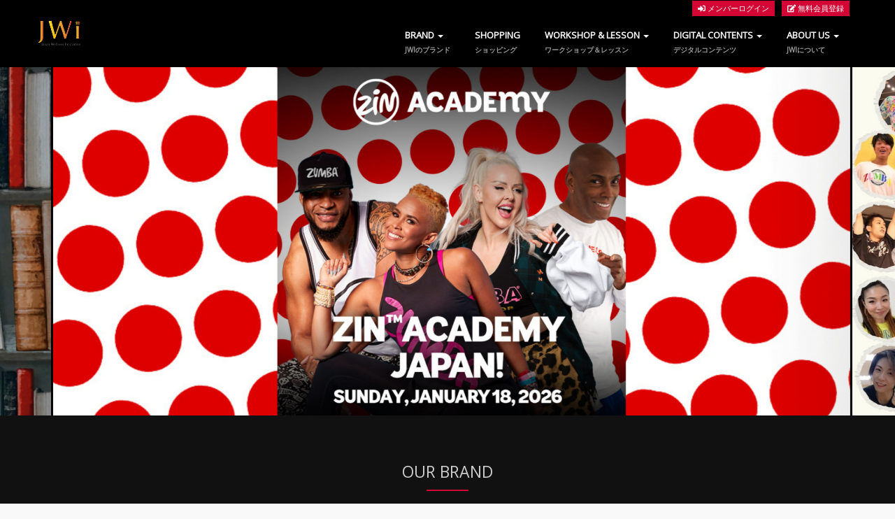

--- FILE ---
content_type: text/html; charset=UTF-8
request_url: https://j-wi.co.jp/
body_size: 69847
content:
<!DOCTYPE html>
<html>
    <head>
        <meta charset="UTF-8">
        <meta http-equiv="X-UA-Compatible" content="IE=edge">
        <meta name="viewport" content="width=device-width, initial-scale=1">
        <meta name="Keywords" content="JWI,AFAA, AFAA JAPAN, ATHLETICS and FITNESS ASSOCIATION of AMERICA,資格,資格取得,フィットネス, インストラクター,パーソナルトレーニング,ステップ,マットサイエンス,マタニティ,キッズ,キックボクシングのライセンス発行,ヨガ,ピラテス,筋コンディショニング,リラクゼーション,シニア,トレーナー,1988年設立,Linda Pfeffer,筋強化,筋持久力運動,心肺機能向上運動,柔軟性向上運動,ウォームアップ,次に行う運動の準備運動,運動機能向上,ストレス解消,ZUMBA" />
        <meta name="Description" content="JWI ATHLETICS and FITNESS ASSOCIATION of AMERICA (インストラクターの資格取得)" />
        <meta property="og:title" content="HOME | JWI OFFICIAL WEBSITE">
        <meta property="og:type" content="website">
        <meta property="og:url" content="https://www.j-wi.co.jp/">
        <meta property="og:image" content="https://files.j-wi.co.jp/v3/img/company/bg_jwi_index_01.png">
        <meta property="og:description" content="JWI ATHLETICS and FITNESS ASSOCIATION of AMERICA">
        <meta name="facebook-domain-verification" content="9qm2k9dmcjsmsid30stqmgfttmhqaq" />
        <title>HOME | JWI OFFICIAL WEBSITE (インストラクターの資格取得)</title>
        <link rel="canonical" href="https://j-wi.co.jp/">
        <link rel="icon" href="https://files.j-wi.co.jp/v3/img/favicon.ico">
        <link rel="shortcut icon" href="https://files.j-wi.co.jp/v3/img/favicon.ico"/>
        <link rel="apple-touch-icon" href="https://files.j-wi.co.jp/v3/img/apple-touch-icon.png" />
        <script type="text/javascript" src="https://credit.j-payment.co.jp/gateway/js/CPToken.js"></script>
        <script type="text/javascript" src="https://credit.j-payment.co.jp/gateway/js/EMV3DSAdapter.js"></script><!--※3-->
        <link rel="stylesheet" type="text/css" href="https://files.j-wi.co.jp/v3/css/bootstrap.css">
        <link rel="stylesheet" type="text/css" href="https://files.j-wi.co.jp/v3/css/style.css">
        <link rel="stylesheet" type="text/css" href="https://files.j-wi.co.jp/v3/css/animate.css">
        <link rel="stylesheet" href="https://use.fontawesome.com/releases/v5.8.1/css/all.css" integrity="sha384-50oBUHEmvpQ+1lW4y57PTFmhCaXp0ML5d60M1M7uH2+nqUivzIebhndOJK28anvf" crossorigin="anonymous">
        <link rel="stylesheet" type="text/css" href="https://files.j-wi.co.jp/v3/css/slider-pro.css">
        <link rel="stylesheet" type="text/css" href="https://files.j-wi.co.jp/v3/css/swipebox.css">
        <link rel="stylesheet" type="text/css" href="https://files.j-wi.co.jp/v3/css/mega-menu.css">
        <link rel="stylesheet" type="text/css" href="https://files.j-wi.co.jp/v3/css/mega-menu-responsive.css">
        <link rel="stylesheet" type="text/css" href="https://files.j-wi.co.jp/v3/css/dark.css">
        <!--[if lt IE 9]>
                <script src="//oss.maxcdn.com/html5shiv/3.7.2/html5shiv.min.js"></script>
                <script src="//oss.maxcdn.com/respond/1.4.2/respond.min.js"></script>
        <![endif]-->

        <style>body{padding-top:0px;margin-top:0;}
            .error-message{color:red;}
            .error-message ul{margin:0;padding:0;list-style: none;}
        </style>
<!--▽ページ固有-->
<!--△ページ固有-->
    </head>

    <body>
    <noscript style="color:white;background: red;text-align: center;display: block;">
        JavaScriptがオフになっています。決済時などにエラーが起る可能性があります。有効化してください。
    </noscript>

    <header>
    <div class="navbar-fixed-top" style="padding: 0">
        <div class="navbar mega-wide navbar-dark ">
            <div class="container">
                <div class="navbar-header">

                    <!--<span style="display: inline-block;right:70px;top:11px;position: absolute;font-size:22px;color:white;" class="sp">
                        <a href="/store/login"><i class="fa fa-user" aria-hidden="true" style="margin-right:7px;color:white;opacity:0.6;"></i></a>
                        <a href="/store/member/cart/"><i class="fa fa-shopping-cart" aria-hidden="true" style="color:white;opacity:0.6;"></i></a>
                    </span>-->

                    <div class="member-menu sp">
                                                    <a href="/store/login" class="menu-item logout"><i class="fa fa-user" aria-hidden="true"></i><span>ログイン</span></a>
                            <a href="/store/member/cart/" class="menu-item logout"><i class="fa fa-shopping-cart" aria-hidden="true"><span>カート</span></i></a>
                                            </div>


                    <button type="button" class="navbar-toggle" data-toggle="collapse" data-target=".navbar-collapse">
                        <span class="icon-bar"></span>
                        <span class="icon-bar"></span>
                        <span class="icon-bar"></span>
                        <!--<span style="font-size:8px;color: white;line-height: 1em">MENU</span>-->
                    </button>
                    <a href="/" class="navbar-brand sp"><img src="https://files.j-wi.co.jp/v3/img/base/logo_header_new.png" alt="" width="40"></a>
                </div>
                <div class="navbar-collapse collapse">
                    <ul class="nav navbar-nav navbar-right">
                                                                            <li><a href="/store/login"><i class="fa fa-sign-in-alt" aria-hidden="true"></i> メンバーログイン</a></li>
                            <li><a href="/store/user/add"><i class="fa fa-pencil-square-o" aria-hidden="true"></i> 無料会員登録</a></li>
                        
                    </ul>
                </div>
            </div>
        </div>
        <div class="navbar mega-wide navbar-dark">
            <div class="container">
                <!-- Logo for SP -->
                <a href="/" class="navbar-brand pc">
                    <img src="https://files.j-wi.co.jp/v3/img/base/logo_header_new.png" alt="" width="60">
                </a>
                <div class="navbar-collapse collapse navbar-right">
                    <ul class="nav navbar-nav">

                        <!-- New Brand Menu -->
                        <li class="dropdown mega-wide-full">
                            <a href="/store/brand/" class="dropdown-toggle pc" data-toggle="dropdown" data-hover="dropdown">BRAND <b class="caret"></b><span>JWIのブランド</span></a>
                            <a href="#" class="dropdown-toggle sp" data-toggle="dropdown">BRAND <b class="caret"></b><span>JWIのブランド</span></a>

                            <ul class="dropdown-menu">
                                <div class="row">
                                    <li class="col-sm-13">
                                        <ul>
                                            <a href="/store/brand/afaa/"><li><img src="https://files.j-wi.co.jp/v3/img/base/img_gnav_02.png" class="thumbnail"></li></a>
                                            <li><a href="/store/brand/afaa/"><i class="fa fa-angle-right" aria-hidden="true"></i> AFAA</a></li>
                                            <a href="https://trainer.j-wi.co.jp/" ><li><img src="https://files.j-wi.co.jp/v3/img/base/img_gnav_14.png" class="thumbnail"></li></a>
                                            <li><a href="https://trainer.j-wi.co.jp/" ><i class="fa fa-angle-right" aria-hidden="true"></i> NASM</a></li>
                                            <a href="/store/brand/wellness/"><li><img src="https://files.j-wi.co.jp/v3/img/base/img_gnav_15.png" class="thumbnail"></li></a>
                                            <li><a href="/store/brand/wellness/"><i class="fa fa-angle-right" aria-hidden="true"></i> WELLNEWSS</a></li>
                                        </ul>
                                    </li>
                                    <li class="col-sm-13">
                                        <ul>
                                            <a href="/store/brand/zumba/"><li><img src="https://files.j-wi.co.jp/v3/img/base/img_gnav_03.png" class="thumbnail"></li></a>
                                            <li><a href="/store/brand/zumba/"><i class="fa fa-angle-right" aria-hidden="true"></i> ZUMBA</a></li>
                                            <a href="/store/brand/sbz"><li><img src="https://files.j-wi.co.jp/v3/img/base/img_gnav_13.png" class="thumbnail"></li></a>
                                            <li><a href="/store/brand/sbz"><i class="fa fa-angle-right" aria-hidden="true"></i> STRONG NATION</a></li>
                                            <a href="/store/brand/circl-mobility"><li><img src="https://files.j-wi.co.jp/v3/img/base/img_gnav_cm.png" class="thumbnail"></li></a>
                                            <li><a href="/store/brand/circl-mobility"><i class="fa fa-angle-right" aria-hidden="true"></i> CIRCL MOBILITY</a></li>
                                        </ul>
                                    </li>
                                    <li class="col-sm-13">
                                        <ul>
                                            <a href="/store/brand/zumbini/"><li><img src="https://files.j-wi.co.jp/v3/img/base/img_gnav_16.png" class="thumbnail"></li></a>
                                            <li><a href="/store/brand/zumbini/"><i class="fa fa-angle-right" aria-hidden="true"></i> ZUMBINI</a></li>
                                            <a href="/store/brand/fatburn/"><li><img src="https://files.j-wi.co.jp/v3/img/base/img_gnav_05.png" class="thumbnail"></li></a>
                                            <li><a href="/store/brand/fatburn/"><i class="fa fa-angle-right" aria-hidden="true"></i> FATBURN EXTREME</a></li>
                                            <a href="/store/brand/9round"><li><img src="https://files.j-wi.co.jp/v3/img/base/img_gnav_04.png" class="thumbnail"></li></a>
                                            <li><a href="/store/brand/9round"><i class="fa fa-angle-right" aria-hidden="true"></i> 9ROUND</a></li>

                                        </ul>
                                    </li>
                                </div><!-- /.row for /.mega-wide-full -->
                            </ul>
                                                    </li><!-- 3 Columns -->
                        <!-- END New Brand  Menu -->

                        <li><a href="/store/prods/top">SHOPPING<span>ショッピング</span></a></li>


                        <li class="dropdown mega-wide-full">
                            <a href="/store/workshops/top" class="dropdown-toggle pc" data-toggle="dropdown" data-hover="dropdown">WORKSHOP & LESSON <b class="caret"></b><span>ワークショップ＆レッスン</span></a>
                            <a href="/store/workshops/top" class="dropdown-toggle sp" data-toggle="dropdown">WORKSHOP & LESSON <b class="caret"></b><span>ワークショップ＆レッスン</span></a>
                            <ul class="vt dropdown-menu" >
                                <div class="row">
                                    <li class="col-vt-1"><ul><li><a href="/store/workshops/top"><i class="fa fa-angle-right" aria-hidden="true"></i> ワークショップ検索</a></li></ul></li>
                                    <li class="col-vt-1"><ul><li><a href="/store/lesson"><i class="fa fa-angle-right" aria-hidden="true"></i> レッスン検索</a></li></ul></li>
                                    <li class="col-vt-1"><ul><li><a href="/store/event"><i class="fa fa-angle-right" aria-hidden="true"></i> イベント検索</a></li></ul></li>
                                </div>
                            </ul>
                        </li>


                        <li class="dropdown mega-wide-full">
                            <a href="javascript:void(0);" class="dropdown-toggle pc" data-toggle="dropdown" data-hover="dropdown">DIGITAL CONTENTS <b class="caret"></b><span>デジタルコンテンツ</span></a>
                            <a href="javascript:void(0);" class="dropdown-toggle sp" data-toggle="dropdown">DIGITAL CONTENTS <b class="caret"></b><span>デジタルコンテンツ</span></a>
                            <ul class="vt2 dropdown-menu" >
                                <div class="row">
                                    <li class="col-vt-1"><ul><li><a href="/store/video/top"><i class="fa fa-angle-right" aria-hidden="true"></i> デジタルコンテンツ</a></li></ul></li>
                                    <li class="col-vt-1"><ul><li><a href="/store/quiz"><i class="fa fa-angle-right" aria-hidden="true"></i> E-ラーニング</a></li></ul></li>
                                </div>
                            </ul>
                        </li>


                        <li class="dropdown mega-wide-full">
                            <a href="javascript:void(0);" class="dropdown-toggle pc" data-toggle="dropdown" data-hover="dropdown">ABOUT US <b class="caret"></b><span>JWIについて</span></a>
                            <a href="javascript:void(0);" class="dropdown-toggle sp" data-toggle="dropdown">ABOUT US <b class="caret"></b><span>JWIについて</span></a>
                            <ul class="dropdown-menu">
                                <div class="row">
                                    <li class="col-sm-3 col-sm-push-9">
                                        <ul>
                                            <li class="nav-title">JWIについて</li>
                                            <li><a href="/store/company/"><i class="fa fa-angle-right" aria-hidden="true"></i> JWIについてトップ</a></li>
                                            <li><a href="/store/company/about"><i class="fa fa-angle-right" aria-hidden="true"></i> 会社概要</a></li>
                                            <li><a href="/store/company/president"><i class="fa fa-angle-right" aria-hidden="true"></i> 社長挨拶</a></li>
                                            <li><a href="/store/company/service/"><i class="fa fa-angle-right" aria-hidden="true"></i> 事業内容</a></li>
                                        </ul>
                                    </li>
                                    <li class="col-sm-3 col-sm-pull-3">
                                        <ul>
                                            <li><a href="/store/company/service/license"><li><img src="https://files.j-wi.co.jp/v3/img/base/img_gnav_07.png" class="thumbnail"></li></a>
                                            <li><a href="/store/company/service/license"><i class="fa fa-angle-right" aria-hidden="true"></i> 資格発行</a></li>
                                            <li><a href="/store/company/service/workshop"><li><img src="https://files.j-wi.co.jp/v3/img/base/img_gnav_08.png" class="thumbnail"></li></a>
                                            <li><a href="/store/company/service/workshop"><i class="fa fa-angle-right" aria-hidden="true"></i> 講習会ビジネス</a></li>
                                        </ul>
                                    </li>
                                    <li class="col-sm-3 col-sm-pull-3">
                                        <ul>
                                            <li><a href="/store/company/service/merchandising"><li><img src="https://files.j-wi.co.jp/v3/img/base/img_gnav_10.png" class="thumbnail"></li></a>
                                            <li><a href="/store/company/service/merchandising"><i class="fa fa-angle-right" aria-hidden="true"></i> 物販</a></li>
                                            <li><a href="/store/company/service/event"><li><img src="https://files.j-wi.co.jp/v3/img/base/img_gnav_12.png" class="thumbnail"></li></a>
                                            <li><a href="/store/company/service/event"><i class="fa fa-angle-right" aria-hidden="true"></i> イベント企画</a></li>
                                        </ul>
                                    </li>
                                    <li class="col-sm-3 col-sm-pull-3">
                                        <ul>
                                            <li><a href="/store/company/service/studio"><li><img src="https://files.j-wi.co.jp/v3/img/base/img_gnav_11.png" class="thumbnail"></li></a>
                                            <li><a href="/store/company/service/studio"><i class="fa fa-angle-right" aria-hidden="true"></i> スタジオ展開</a></li>
                                        </ul>
                                    </li>
                                </div>
                            </ul>
                        </li>

                    </ul>
                </div>
            </div>
        </div>
    </div>
</header>



    <div id="main">
    
    
        <section>
            <div class="slider-pro sp-no-js mainvisual" id="wide">
                <div class="sp-slides">
                                            <div class="sp-slide">
                            <a href="https://j-wi.co.jp/store/pages/AFAA%20Library%20%E7%AB%8B%E3%81%A1%E8%AA%AD%E3%81%BF%E5%BA%83%E5%A0%B4" ><img class="sp-image" alt="AFAA立ち読み広場" src="https://files.j-wi.co.jp/uploads/top/59.jpg"></a>
                        </div>
                                            <div class="sp-slide">
                            <a href="https://j-wi.co.jp/store/notification502" ><img class="sp-image" alt="ZINアカデミー" src="https://files.j-wi.co.jp/uploads/top/60.jpg"></a>
                        </div>
                                            <div class="sp-slide">
                            <a href="https://j-wi.co.jp/store/notification510" ><img class="sp-image" alt="AROUND47" src="https://files.j-wi.co.jp/uploads/top/63.jpg"></a>
                        </div>
                                            <div class="sp-slide">
                            <a href="https://j-wi.co.jp/store/pages/%E5%9C%B0%E5%85%83%E3%81%A7BASIC1" ><img class="sp-image" alt="地元でBASIC1" src="https://files.j-wi.co.jp/uploads/top/50.jpg"></a>
                        </div>
                                            <div class="sp-slide">
                            <a href="https://j-wi.co.jp/store/pages/JWI%E3%82%A2%E3%83%97%E3%83%AA%E3%83%BB%E3%82%AA%E3%83%B3%E3%83%A9%E3%82%A4%E3%83%B3%E3%82%B5%E3%83%BC%E3%83%93%E3%82%B9" ><img class="sp-image" alt="JWIアプリ" src="https://files.j-wi.co.jp/uploads/top/53.jpg"></a>
                        </div>
                                            <div class="sp-slide">
                            <a href="https://groupfitness.j-wi.co.jp/PILATES/" ><img class="sp-image" alt="AFAAピラティスリフォーマー" src="https://files.j-wi.co.jp/uploads/top/58.jpg"></a>
                        </div>
                                            <div class="sp-slide">
                            <a href="https://j-wi.co.jp/store/pages/%E3%80%90%E5%8B%95%E7%94%BB%E5%AD%A6%E7%BF%92%E3%80%91%E8%87%AA%E5%AE%85%E3%81%A7ZUMBA%C2%AE%E3%82%A4%E3%83%B3%E3%82%B9%E3%83%88%E3%83%A9%E3%82%AF%E3%82%BF%E3%83%BC%E3%81%AB%E3%81%AA%E3%82%8D%E3%81%86%EF%BC%81" ><img class="sp-image" alt="オンラインB1" src="https://files.j-wi.co.jp/uploads/top/34.jpg"></a>
                        </div>
                                            <div class="sp-slide">
                            <a href="https://trainer.j-wi.co.jp/specializations/cnc/" ><img class="sp-image" alt="nasmcnc" src="https://files.j-wi.co.jp/uploads/top/38.jpg"></a>
                        </div>
                                            <div class="sp-slide">
                            <a href="https://note.com/jwi" ><img class="sp-image" alt="JWI note" src="https://files.j-wi.co.jp/uploads/top/31.jpg"></a>
                        </div>
                                    </div>
            </div>
        </section>

        <section class="color-section-01 content-section-01 pt60 pb40">
            <div class="container">
                <h2>OUR BRAND</h2>
                <div class="row">

                    <!-- AFAA PC-->
                    <div class="col-md-4 col-sm-6 mb30 l-card"ontouchend="">
                        <div class="l-thumbnail">
                            <a href="/store/brand/afaa/">
                                <figure class="thumbnail-wrapper wrapper-blue">
                                    <img class="img-responsive tw-img" src="https://files.j-wi.co.jp/v3/img/top/img_top_brand_01b.jpg"/>
                                    <div class="thumbnail-wrapper-inner">
                                        <img src="https://files.j-wi.co.jp/v3/img/top/logo_top_01.png" width="30%" class="tw-img">
                                        <p>フィットネスインストラクターを<br>目指す皆さまはこちら</p>
                                    </div>
                                </figure>
                                <a href="/store/brand/afaa/">
							<span class="more-text">
								<i class="fa fa-chevron-circle-right" aria-hidden="true"></i> CLICK HERE
							</span>
                                </a>
                            </a>
                        </div><!-- /.l-thumbnail -->
                    </div><!-- /.col-sm-6 -->


                    <!-- ZUMBA PC-->
                    <div class="col-md-4 col-sm-6 mb30 l-card"ontouchend="">
                        <div class="l-thumbnail">
                            <a href="/store/brand/zumba/">
                                <figure class="thumbnail-wrapper wrapper-green">
                                    <img class="img-responsive tw-img" src="https://files.j-wi.co.jp/v3/img/top/img_top_brand_10b.jpg"/>
                                    <div class="thumbnail-wrapper-inner">
                                        <img src="https://files.j-wi.co.jp/v3/img/top/logo_top_02.png" width="40%" class="tw-img">
                                        <p>簡単！楽しい！真似するだけ！</p>
                                    </div>
                                </figure>
                                <a href="/store/brand/zumba/">
							<span class="more-text">
								<i class="fa fa-chevron-circle-right" aria-hidden="true"></i> CLICK HERE
							</span>
                                </a>
                            </a>
                        </div><!-- /.l-thumbnail -->
                    </div><!-- /.col-sm-6 -->

                    <!-- NASM -->
                    <div class="col-md-4 col-sm-6 mb30 l-card " ontouchend="">
                        <div class="l-thumbnail">
                            <a href="https://trainer.j-wi.co.jp/" target="_blank">
                                <figure class="thumbnail-wrapper wrapper-navy">
                                    <img class="img-responsive tw-img"
                                         src="https://files.j-wi.co.jp/v3/img/top/img_top_brand_03.jpg">
                                    <div class="thumbnail-wrapper-inner">
                                        <img src="https://files.j-wi.co.jp/v3/img/top/logo_top_03.png" width="40%"
                                             class="tw-img">
                                        <p>世界最大のトレーナー団体で<br>パーソナルトレーナを目指す！</p>
                                    </div>
                                </figure>
                            </a><a href="https://trainer.j-wi.co.jp/">
							<span class="more-text">
								<i class="fa fa-chevron-circle-right" aria-hidden="true"></i> CLICK HERE
							</span>
                            </a>

                        </div><!-- /.l-thumbnail -->
                    </div><!-- /.col-sm-4 -->

                    <p style="clear:both;"></p>


                    <!-- STRONG by ZUMBA -->
                    <div class="col-md-4 col-sm-6 mb30 l-card " ontouchend="">
                        <div class="l-thumbnail">
                            <a href="/store/brand/sbz">
                                <figure class="thumbnail-wrapper wrapper-pink">
                                    <img class="img-responsive tw-img"
                                         src="https://files.j-wi.co.jp/v3/img/top/img_top_brand_04.jpg">
                                    <div class="thumbnail-wrapper-inner">
                                        <img src="https://files.j-wi.co.jp/v3/img/top/logo_top_04.png" width="55%"
                                             class="tw-img">
                                        <p>ドンピシャ！に気持ちいい！<br>〜音と身体が完全一致！</p>
                                    </div>
                                </figure>
                            </a><a href="/store/brand/sbz">
							<span class="more-text">
								<i class="fa fa-chevron-circle-right" aria-hidden="true"></i> CLICK HERE
							</span>
                            </a>

                        </div><!-- /.l-thumbnail -->
                    </div><!-- /.col-sm-4 -->

                    <!-- CIRCL MOBILITY -->
                    <div class="col-md-4 col-sm-6 mb30 l-card " ontouchend="">
                        <div class="l-thumbnail">
                            <a href="/store/brand/circl-mobility">
                                <figure class="thumbnail-wrapper wrapper-pink">
                                    <img class="img-responsive tw-img"
                                         src="https://files.j-wi.co.jp/v3/img/top/img_top_brand_11.jpg">
                                    <div class="thumbnail-wrapper-inner">
                                        <img src="https://files.j-wi.co.jp/v3/img/top/logo_top_11.png" width="55%"
                                             class="tw-img">
                                        <p>インストラクターとしての<br>潜在能力を引き出す</p>
                                    </div>
                                </figure>
                            </a><a href="/store/brand/circl-mobility">
                        <span class="more-text">
                            <i class="fa fa-chevron-circle-right" aria-hidden="true"></i> CLICK HERE
                        </span>
                            </a>

                        </div><!-- /.l-thumbnail -->
                    </div><!-- /.col-sm-4 -->


                    <!-- zumbini -->
                    <div class="col-md-4 col-sm-6 mb30 l-card " ontouchend="">
                        <div class="l-thumbnail">
                            <a href="/store/brand/zumbini/">
                                <figure class="thumbnail-wrapper wrapper-purple">
                                    <img class="img-responsive tw-img" src="https://files.j-wi.co.jp/v3/img/top/img_top_brand_09.jpg">
                                    <div class="thumbnail-wrapper-inner">
                                        <img src="https://files.j-wi.co.jp/v3/img/top/logo_top_09.png" width="50%" class="tw-img">
                                        <p>0歳からはじめる音楽と英語の世界</p>
                                    </div>
                                </figure>
                            </a><a href="/store/brand/zumbini/">
							<span class="more-text">
								<i class="fa fa-chevron-circle-right" aria-hidden="true"></i> CLICK HERE
							</span>
                            </a>

                        </div><!-- /.l-thumbnail -->
                    </div>

                    <p style="clear:both;"></p>

                    <!-- FATBURN -->
                    <div class="col-md-4 col-sm-6 mb30 l-card " ontouchend="">
                        <div class="l-thumbnail">
                            <a href="/store/brand/fatburn/">
                                <figure class="thumbnail-wrapper wrapper-black">
                                    <img class="img-responsive tw-img"
                                         src="https://files.j-wi.co.jp/v3/img/top/img_top_brand_05.jpg">
                                    <div class="thumbnail-wrapper-inner">
                                        <img src="https://files.j-wi.co.jp/v3/img/top/logo_top_05.png" width="65%"
                                             class="tw-img">
                                        <p>全力で自分と向き合う20分</p>
                                    </div>
                                </figure>
                            </a><a href="/store/brand/fatburn/">
							<span class="more-text">
								<i class="fa fa-chevron-circle-right" aria-hidden="true"></i> CLICK HERE
							</span>
                            </a>

                        </div><!-- /.l-thumbnail -->
                    </div><!-- /.col-sm-4 -->

                    <!-- JWI -->
                    <div class="col-md-4 col-sm-6 mb30 l-card " ontouchend="">
                        <div class="l-thumbnail">
                            <a href="/store/brand/wellness/">
                                <figure class="thumbnail-wrapper wrapper-yellow">
                                    <img class="img-responsive tw-img"
                                         src="https://files.j-wi.co.jp/v3/img/top/img_top_brand_06.jpg">
                                    <div class="thumbnail-wrapper-inner">
                                        <img src="https://files.j-wi.co.jp/v3/img/top/logo_top_08.png" width="55%"
                                             class="tw-img">
                                        <p>一生できるプログラム</p>
                                    </div>
                                </figure>
                            </a><a href="/store/brand/wellness/">
							<span class="more-text">
								<i class="fa fa-chevron-circle-right" aria-hidden="true"></i> CLICK HERE
							</span>
                            </a>

                        </div><!-- /.l-thumbnail -->
                    </div><!-- /.col-sm-4 -->

                    <!-- 9ROUND -->
                    <div class="col-md-4 col-sm-6 mb30 l-card " ontouchend="">
                        <div class="l-thumbnail">
                            <a href="/store/brand/9round">
                                <figure class="thumbnail-wrapper wrapper-red">
                                    <img class="img-responsive tw-img"
                                         src="https://files.j-wi.co.jp/v3/img/top/img_top_brand_07.jpg">
                                    <div class="thumbnail-wrapper-inner">
                                        <img src="https://files.j-wi.co.jp/v3/img/top/logo_top_07.png" width="55%"
                                             class="tw-img">
                                        <p>我を忘れる３０分！</p>
                                    </div>
                                </figure>
                            </a><a href="/store/brand/9round">
							<span class="more-text">
								<i class="fa fa-chevron-circle-right" aria-hidden="true"></i> CLICK HERE
							</span>
                            </a>

                        </div><!-- /.l-thumbnail -->
                    </div><!-- /.col-sm-4 -->

                    <!-- AFAA PC-->

                </div><!-- /.row -->
            </div><!-- /.container -->
        </section>



        <section class="color-section-02 content-section-01">
            <div class="container-fluid">
                <div class="row top-banner">
                    <div class="col-md-4" style="padding: 0">
                        <a href="/store/prods/top"><img class="img-responsive "
                                                                    src="https://files.j-wi.co.jp/v3/img/top/bnr_top_01.jpg"></a>
                    </div>
                    <div class="col-md-4" style="padding: 0">
                        <a href="/store/video/top"><img class="img-responsive "
                                                                     src="https://files.j-wi.co.jp/v3/img/top/bnr_top_02.jpg"></a>
                    </div>
                    <div class="col-md-4" style="padding: 0">
                        <a href="/store/workshops"><img class="img-responsive "
                                                                     src="https://files.j-wi.co.jp/v3/img/top/bnr_top_03.jpg"></a>
                    </div>
                </div>
            </div>
        </section>

        <section class="color-section-02 content-section-01 pt40 pb40">
            <div class="container">
                <div class="row">
                    <div class="col-sm-4 col-sm-offset-4">
                        <div class="row">
                            <div class="col-xs-3">
                                <center><a href="https://www.facebook.com/japanwellnessinnovation" target="_blank"><img
                                                class="img-responsive"
                                                src="https://files.j-wi.co.jp/v3/img/top/img_top_01_gray.png"
                                                width="70%"></a></center>
                            </div>
                            <div class="col-xs-3">
                                <center><a href="https://www.instagram.com/japanwellnessinnovation/?hl=ja"
                                           target="_blank"><img class="img-responsive"
                                                                src="https://files.j-wi.co.jp/v3/img/top/img_top_02_gray.png"
                                                                width="70%"></a></center>
                            </div>
                            <div class="col-xs-3">
                                <center><a href="https://www.youtube.com/channel/UCJo0RmXlzZZONmdm7f6iNZw/"
                                           target="_blank"><img class="img-responsive"
                                                                src="https://files.j-wi.co.jp/v3/img/top/img_top_03_gray.png"
                                                                width="70%"></a></center>
                            </div>
                            <div class="col-xs-3">
                                <center><a href="https://www.j-wi.co.jp/store/notification207" target="_blank"><img
                                                class="img-responsive"
                                                src="https://files.j-wi.co.jp/v3/img/top/img_top_04_gray.png"
                                                width="70%"></a></center>
                            </div>
                        </div><!-- /.row -->
                    </div><!-- /.col-sm-6 -->
                </div><!-- /.row -->
            </div><!-- /.container -->
        </section>


        <section class="content-section-02 pt60 pb60">
            <div class="container">
                <div class="row">
                    <div class="col-sm-10 col-sm-offset-1">
                        <h2>お知らせ</h2>
                        <div class="row">
                            
<div class="col-sm-3 col-xs-6 top-news autoheight4" style="height: 242px;">
    <a href="/store/notification510"><img class="img-responsive tw-img" src="https://files.j-wi.co.jp/uploads/notification/510_1.jpg"

                                                                             onerror="this.src='https://files.j-wi.co.jp/v2/img/base/img_noimage_landscape.png';"></a>
    <p><small class="date">2025.11.25</small><br>
        <a href="/store/notification510">¥990で47のオンラインクラスが受講できる！2026 AROUND 47 JAPAN開催決定！</a></p>
</div>
<div class="col-sm-3 col-xs-6 top-news autoheight4" style="height: 242px;">
    <a href="/store/notification502"><img class="img-responsive tw-img" src="https://files.j-wi.co.jp/uploads/notification/502_1.jpg"

                                                                             onerror="this.src='https://files.j-wi.co.jp/v2/img/base/img_noimage_landscape.png';"></a>
    <p><small class="date">2025.11.18</small><br>
        <a href="/store/notification502">ZIN ACADEMY JAPAN 2026 お申込受付中</a></p>
</div>
<div class="col-sm-3 col-xs-6 top-news autoheight4" style="height: 242px;">
    <a href="/store/notification447"><img class="img-responsive tw-img" src="https://files.j-wi.co.jp/uploads/notification/447_1.jpg"

                                                                             onerror="this.src='https://files.j-wi.co.jp/v2/img/base/img_noimage_landscape.png';"></a>
    <p><small class="date">2025.11.14</small><br>
        <a href="/store/notification447">【重要】システムメンテナンスのお知らせ</a></p>
</div>
<div class="col-sm-3 col-xs-6 top-news autoheight4" style="height: 242px;">
    <a href="/store/notification512"><img class="img-responsive tw-img" src="https://files.j-wi.co.jp/uploads/notification/512_1.jpg"

                                                                             onerror="this.src='https://files.j-wi.co.jp/v2/img/base/img_noimage_landscape.png';"></a>
    <p><small class="date">2025.11.10</small><br>
        <a href="/store/notification512">【復旧完了11/13】Mega Mix 110 の不具合について</a></p>
</div>
<div class="col-sm-3 col-xs-6 top-news autoheight4" style="height: 242px;">
    <a href="/store/notification511"><img class="img-responsive tw-img" src="https://files.j-wi.co.jp/uploads/notification/511_1.jpg"

                                                                             onerror="this.src='https://files.j-wi.co.jp/v2/img/base/img_noimage_landscape.png';"></a>
    <p><small class="date">2025.11.06</small><br>
        <a href="/store/notification511">【第7回・11/10開催】最高スコア610点！「FQ SCORE」でフィットネス知識をアップデート</a></p>
</div>
<div class="col-sm-3 col-xs-6 top-news autoheight4" style="height: 242px;">
    <a href="/store/notification279"><img class="img-responsive tw-img" src="https://files.j-wi.co.jp/uploads/notification/279_1.jpg"

                                                                             onerror="this.src='https://files.j-wi.co.jp/v2/img/base/img_noimage_landscape.png';"></a>
    <p><small class="date">2025.11.01</small><br>
        <a href="/store/notification279">【複数紹介で追加特典！】NASMライセンス紹介 キャンペーンのご案内！</a></p>
</div>
<div class="col-sm-3 col-xs-6 top-news autoheight4" style="height: 242px;">
    <a href="/store/notification479"><img class="img-responsive tw-img" src="https://files.j-wi.co.jp/uploads/notification/479_1.jpg"

                                                                             onerror="this.src='https://files.j-wi.co.jp/v2/img/base/img_noimage_landscape.png';"></a>
    <p><small class="date">2025.10.31</small><br>
        <a href="/store/notification479">新規限定！ZUMBA BASIC1早割キャンペーン</a></p>
</div>
<div class="col-sm-3 col-xs-6 top-news autoheight4" style="height: 242px;">
    <a href="/store/notification270"><img class="img-responsive tw-img" src="https://files.j-wi.co.jp/uploads/notification/270_1.jpg"

                                                                             onerror="this.src='https://files.j-wi.co.jp/v2/img/base/img_noimage_landscape.png';"></a>
    <p><small class="date">2025.10.31</small><br>
        <a href="/store/notification270">ZUMBA®︎紹介キャンペーン</a></p>
</div>
<div class="col-sm-3 col-xs-6 top-news autoheight4" style="height: 242px;">
    <a href="/store/notification509"><img class="img-responsive tw-img" src="https://files.j-wi.co.jp/uploads/notification/509_1.jpg"

                                                                             onerror="this.src='https://files.j-wi.co.jp/v2/img/base/img_noimage_landscape.png';"></a>
    <p><small class="date">2025.10.14</small><br>
        <a href="/store/notification509">【重要】お問い合わせメールの不具合について</a></p>
</div>
<div class="col-sm-3 col-xs-6 top-news autoheight4" style="height: 242px;">
    <a href="/store/notification508"><img class="img-responsive tw-img" src="https://files.j-wi.co.jp/uploads/notification/508_1.jpg"

                                                                             onerror="this.src='https://files.j-wi.co.jp/v2/img/base/img_noimage_landscape.png';"></a>
    <p><small class="date">2025.10.08</small><br>
        <a href="/store/notification508">【第6回・10/10開催】無料モニター継続中！「FQ SCORE」でフィットネス理解度を客観チェック</a></p>
</div>
<div class="col-sm-3 col-xs-6 top-news autoheight4" style="height: 242px;">
    <a href="/store/notification506"><img class="img-responsive tw-img" src="https://files.j-wi.co.jp/uploads/notification/506_1.jpg"

                                                                             onerror="this.src='https://files.j-wi.co.jp/v2/img/base/img_noimage_landscape.png';"></a>
    <p><small class="date">2025.10.03</small><br>
        <a href="/store/notification506">お得にJamが楽しめる！Mini Jam Festa Online 開催決定！</a></p>
</div>
<div class="col-sm-3 col-xs-6 top-news autoheight4" style="height: 242px;">
    <a href="/store/notification505"><img class="img-responsive tw-img" src="https://files.j-wi.co.jp/uploads/notification/505_1.jpg"

                                                                             onerror="this.src='https://files.j-wi.co.jp/v2/img/base/img_noimage_landscape.png';"></a>
    <p><small class="date">2025.10.03</small><br>
        <a href="/store/notification505">ZIN ACADEMY JAPAN 2026に参加するとCIRCL Mobility が無料で受講できる！</a></p>
</div>


                            <center><a href="/store/notification/backnumber1">
                                    <button type="button" class="btn btn-success">ニュース一覧はこちらから <i
                                                class="fa fa-chevron-right" aria-hidden="true"></i></button>
                                </a></center>
                        </div><!-- /.row -->
                    </div><!-- /.col-sm-10 -->
                </div><!-- /.row -->
            </div><!-- /.container -->
        </section>









        </div>


    <footer class="small">
    <div class="container">
        <div class="row">
            <div class="col-xs-12">
                <div class="row pc mt20 mb20">
                    <div class="col-sm-3 footer-menu">
                        <ul>
                            <li class="title">AFAA</li>
                            <li><a href="/store/brand/afaa/">トップ</a></li>
                            <li><a href="/store/brand/afaa/member">AFAAメンバーご入会</a></li>
                            <li><a href="/store/brand/afaa/license">ライセンス取得の流れ</a></li>
                            <li><a href="/store/brand/afaa/lineup">ライセンスラインナップ</a></li>
                            <li><a href="/store/brand/afaa/license_renew">ライセンスの更新</a></li>
                            <li><a href="/store/brand/afaa/license_mlh">マルチライセンスホルダー</a></li>
                            <li><a href="/store/workshops?find%5Bf_type%5D=1&find%5Bf_is_bosyu%5D=1">ワークショップ検索</a></li>
                            <li><a href="/store/pages/%E9%A4%8A%E6%88%90%E3%82%B3%E3%83%BC%E3%82%B9%EF%BC%8F%E8%AC%9B%E5%B8%AB%E7%B4%B9%E4%BB%8B">養成コース/講師紹介</a></li>
                            <li><a href="/store/members/afaa">AFAA会員専用ページ</a></li>
                        </ul>
                    </div><!-- /.col-sm-2 -->
                    <div class="col-sm-3 footer-menu">
                        <ul>
                            <li class="title">ZUMBA</li>
                            <li><a href="/store/brand/zumba/">トップ</a></li>
                            <li><a href="/store/brand/zumba/instructor">ZUMBAインストラクターになる</a></li>
                            <li><a href="/store/brand/zumba/program">プログラム</a></li>
                            <li><a href="/store/event">イベント検索</a></li>
                            <li><a href="/store/lesson">レッスン検索</a></li>
                            <li><a href="/store/workshops?find%5Bf_type%5D=2&amp;find%5Bf_is_bosyu%5D=1">ワークショップ検索</a></li>
                            <li><a href="/store/prods">ショッピング</a></li>
                            <li><a href="/store/pages/講師紹介%20ZES＆JAMMER">講師紹介</a></li>
                            <li><a href="/store/members/zumba">ZIN会員専用ページ</a></li>
                            <li><a href="/store/member/mypage/participate/zumba/" style="text-decoration: underline;">ZIN会員WEB入会</a></li>

                        </ul>
                        <ul>
                            <li class="title">NASM</li>
                            <li><a href="https://trainer.j-wi.co.jp/">トップ</a></li>
                            <li><a href="https://trainer.j-wi.co.jp/cpt/">パーソナルトレーナーになる</a></li>
                            <li><a href="https://trainer.j-wi.co.jp/#about_bg">About NASM</a></li>
                            <li><a href="https://trainer.j-wi.co.jp/specializations/">専門分野</a></li>
                            <li><a href="/store/members/nasm">NASM会員専用ページ</a></li>
                            <li><a href="/store/event">イベント検索</a></li>
                            <li><a href="/store/lesson">レッスン検索</a></li>
                            <li><a href="/store/workshops?find%5Bf_type%5D=5&amp;find%5Bf_is_bosyu%5D=1">ワークショップ検索</a></li>
                        </ul>

                        <ul>
                            <li class="title">ZUMBINI</li>
                            <li><a href="/store/brand/zumbini/">トップ</a></li>
                            <li><a href="/store/pages/Zumbini_instructor">レッスン検索</a></li>
                            <li><a href="/store/workshops?find%5Bf_keyword%5D=&find%5Bf_is_online%5D=&find%5Bf_type%5D=6&find%5Bf_teacher_name%5D=&find%5Bf_attribute_check%5D%5B%5D=00000&find%5Bf_date1%5D=&find%5Bsort%5D=&find%5Bf_category1%5D=&find%5Bf_s_date%5D=&find%5Bf_e_date%5D=&find%5Bf_is_bosyu%5D=1">ワークショップ検索 </a></li>
                            <li><a href="/store/prods?find%5Bf_category%5D=57">ショッピング</a></li>
                            <li><a href="/store/pages/講師紹介%20Zumbini%20ZES">講師紹介</a></li>
                            <li><a href="/store/members/zumbini">ZUMBINI会員専用ページ</a></li>
                            <li><a href="/store/member/mypage/participate/zumbini/" style="text-decoration: underline;">ZUMBINI会員WEB入会</a></li>
                        </ul>

                        <ul>

                            <li class="title">WELLNESS</li>
                            <li><a href="/store/brand/wellness/">トップ</a></li>
                            <li><a href="/store/event?find%5Bf_keyword%5D=JWI">イベント検索</a></li>
                            <li><a href="/store/lesson?find%5Bf_keyword%5D=JWI">レッスン検索</a></li>
                            <li><a href="/store/workshops?find%5Bf_type%5D=4&amp;find%5Bf_is_bosyu%5D=1">ワークショップ検索</a></li>
                        </ul>
                    </div><!-- /.col-sm-2 -->
                    <div class="col-sm-3 footer-menu">
                        <ul>
                            <li class="title">STRONG NATION</li>
                            <li><a href="/store/brand/sbz">トップ</a></li>
                            <li><a href="/store/event?find%5Bf_keyword%5D=STRONG">イベント検索</a></li>
                            <li><a href="/store/lesson?find%5Bf_qualification_id%5D=3110">レッスン検索</a></li>
                            <li><a href="/store/workshops?find%5Bf_category1%5D=38&amp;find%5Bf_is_bosyu%5D=1">ワークショップ検索</a></li>
                            <li><a href="/store/pages/STRONG-ID">ショッピング</a></li>
                            <li><a href="/store/pages/講師紹介%20MT">講師紹介</a></li>
                            <li><a href="/store/members/sync">SYNC会員専用ページ</a></li>
                            <li><a href="/store/member/mypage/participate/sync/" style="text-decoration: underline;">SYNC会員WEB入会</a></li>
                        </ul>
                        <ul>
                            <li class="title">FATBURN EXTREME</li>
                            <li><a href="/store/brand/fatburn/">トップ</a></li>
                            <li><a href="/store/brand/fatburn/member">FATBURNのインストラクターになる</a></li>
                            <li><a href="/store/members/fatburn">FATBURN会員専用ページ</a></li>
                            <li><a href="/store/event?find%5Bf_keyword%5D=FBX">イベント検索</a></li>
                            <li><a href="/store/lesson?find%5Bf_qualification_id%5D=4010">レッスン検索</a></li>
                            <li><a href="/store/workshops?find%5Bf_category1%5D=20&amp;find%5Bf_is_bosyu%5D=1">ワークショップ検索</a></li>
                            <li><a href="/store/prods?find%5Bf_keyword%5D=FBX">ショッピング</a></li>
                        </ul>
                        <ul>
                            <li class="title">9ROUND</li>
                            <li><a href="/store/brand/9round">トップ</a></li>
                        </ul>
                        <ul>
                            <li class="title">CIRCL MOBILITY</li>
                            <li><a href="/store/brand/circl-mobility">トップ</a></li>
                        </ul>

                    </div><!-- /.col-sm-2 -->
                    <div class="col-sm-3 footer-menu">
                        <ul>
                            <li class="title">ABOUT US</li>
                            <li><a href="/store/company/">JWIについて</a></li>
                            <li><a href="/store/company/about">会社概要</a></li>
                            <li><a href="/store/company/president">社長挨拶</a></li>
                            <li><a href="/store/company/service/">事業内容</a></li>
                            <li><a href="/store/sitepolicy">ご利用規約</a></li>
                            <li><a href="/store/privacypolicy">プライバシーポリシー</a></li>
                            <li><a href="https://column.j-wi.co.jp/">コラム</a></li>
                            <li><a href="/store/instructor">講師紹介</a></li>
                            <li><a href="/store/faq">よくあるご質問</a></li>
                            <li><a href="/store/contact">お問合せ</a></li>
                            <li><a href="/store/pages/%E3%82%B5%E3%82%A4%E3%83%88%E3%83%9E%E3%83%83%E3%83%97">サイトマップ</a></li>
                                                    </ul>
                        <ul>
                            <li class="title">LET'S BE FRIENDS</li>
                            <li><a href="https://www.j-wi.co.jp/store/notification207">JWIコネクト</a></li>
                            <li><a href="https://www.facebook.com/japanwellnessinnovation">Facebook</a></li>
                            <li><a href="https://www.youtube.com/channel/UCJo0RmXlzZZONmdm7f6iNZw/">Youtube</a></li>
                            <li><a href="https://www.instagram.com/japanwellnessinnovation/?hl=ja">Instagram</a></li>
                        </ul>
                    </div><!-- /.col-sm-2 -->

                </div><!-- /.row -->






                <div class="row sp mb20">
                    <div class="col-xs-6 footer-menu">
                        <ul>
                            <li class="title">AFAA</li>
                            <li><a href="/store/brand/afaa/">トップ</a></li>
                            <li><a href="/store/brand/afaa/member">AFAAメンバーご入会</a></li>
                            <li><a href="/store/brand/afaa/license">ライセンス取得の流れ</a></li>
                            <li><a href="/store/brand/afaa/lineup">ライセンスラインナップ</a></li>
                            <li><a href="/store/brand/afaa/license_renew">ライセンスの更新</a></li>
                            <li><a href="/store/brand/afaa/license_mlh">マルチライセンスホルダー</a></li>
                            <li><a href="/store/workshops?find%5Bf_type%5D=1&find%5Bf_is_bosyu%5D=1">ワークショップ検索</a></li>
                            <li><a href="/store/pages/%E9%A4%8A%E6%88%90%E3%82%B3%E3%83%BC%E3%82%B9%EF%BC%8F%E8%AC%9B%E5%B8%AB%E7%B4%B9%E4%BB%8B">養成コース/講師紹介</a></li>
                            <li><a href="/store/members/afaa">AFAA会員専用ページ</a></li>

                        </ul>

                        <ul>
                            <li class="title">ZUMBA</li>
                            <li><a href="/store/brand/zumba/">トップ</a></li>
                            <li><a href="/store/brand/zumba/instructor">ZUMBAインストラクターになる</a></li>
                            <li><a href="/store/brand/zumba/program">プログラム</a></li>
                            <li><a href="/store/event">イベント検索</a></li>
                            <li><a href="/store/lesson">レッスン検索</a></li>
                            <li><a href="/store/workshops?find%5Bf_type%5D=2&amp;find%5Bf_is_bosyu%5D=1">ワークショップ検索</a></li>
                            <li><a href="/store/prods">ショッピング</a></li>
                            <li><a href="/store/pages/講師紹介%20ZES＆JAMMER">講師紹介</a></li>
                            <li><a href="/store/members/zumba">ZIN会員専用ページ</a></li>
                            <li><a href="/store/member/mypage/participate/zumba/" style="text-decoration: underline;">ZIN会員WEB入会</a></li>
                        </ul>

                        <ul>
                            <li class="title">NASM</li>
                            <li><a href="https://trainer.j-wi.co.jp/">トップ</a></li>
                            <li><a href="https://trainer.j-wi.co.jp/cpt/">パーソナルトレーナーになる</a></li>
                            <li><a href="https://trainer.j-wi.co.jp/#about_bg">About NASM</a></li>
                            <li><a href="https://trainer.j-wi.co.jp/specializations/">専門分野</a></li>
                            <li><a href="https://j-wi.co.jp/store/members/nasm">NASM会員専用ページ</a></li>
                            <li><a href="/store/event">イベント検索</a></li>
                            <li><a href="/store/lesson">レッスン検索</a></li>
                            <li><a href="/store/workshops?find%5Bf_type%5D=5&amp;find%5Bf_is_bosyu%5D=1">ワークショップ検索</a></li>
                        </ul>

                        <ul>
                            <li class="title">ZUMBINI</li>
                            <li><a href="/store/brand/zumbini/">トップ</a></li>
                            <li><a href="/store/pages/Zumbini_instructor">レッスン検索</a></li>
                            <li><a href="/store/workshops?find%5Bf_keyword%5D=&find%5Bf_is_online%5D=&find%5Bf_type%5D=6&find%5Bf_teacher_name%5D=&find%5Bf_attribute_check%5D%5B%5D=00000&find%5Bf_date1%5D=&find%5Bsort%5D=&find%5Bf_category1%5D=&find%5Bf_s_date%5D=&find%5Bf_e_date%5D=&find%5Bf_is_bosyu%5D=1">ワークショップ検索 </a></li>
                            <li><a href="/store/prods?find%5Bf_category%5D=57">ショッピング</a></li>
                            <li><a href="/store/pages/講師紹介%20Zumbini%20ZES">講師紹介</a></li>
                            <li><a href="/store/members/zumbini">ZUMBINI会員専用ページ</a></li>
                            <li><a href="/store/member/mypage/participate/zumbini/" style="text-decoration: underline;">ZUMBINI会員WEB入会</a></li>
                        </ul>

                        <ul>
                            <li class="title">WELLNESS</li>
                            <li><a href="/store/brand/wellness/">トップ</a></li>
                            <li><a href="/store/event?find%5Bf_keyword%5D=JWI">イベント検索</a></li>
                            <li><a href="/store/lesson?find%5Bf_keyword%5D=JWI">レッスン検索</a></li>
                            <li><a href="/store/workshops?find%5Bf_type%5D=4&amp;find%5Bf_is_bosyu%5D=1">ワークショップ検索</a></li>
                        </ul>
                        <ul>
                            <li class="title">STRONG NATION</li>
                            <li><a href="/store/brand/sbz">トップ</a></li>
                            <li><a href="/store/event?find%5Bf_keyword%5D=STRONG">イベント検索</a></li>
                            <li><a href="/store/lesson?find%5Bf_qualification_id%5D=3110">レッスン検索</a></li>
                            <li><a href="/store/workshops?find%5Bf_category1%5D=38&amp;find%5Bf_is_bosyu%5D=1">ワークショップ検索</a></li>
                            <li><a href="/store/pages/STRONG-ID">ショッピング</a></li>
                            <li><a href="/store/pages/講師紹介%20MT">講師紹介</a></li>
                            <li><a href="/store/members/sync">SYNC会員専用ページ</a></li>
                            <li><a href="/store/member/mypage/participate/sync/" style="text-decoration: underline;">SYNC会員WEB入会</a></li>
                        </ul>


                    </div><!-- /.col-sm-2 -->
                    <div class="col-xs-6 footer-menu">
                        <ul>
                            <li class="title">FATBURN EXTREME</li>
                            <li><a href="/store/brand/fatburn/">トップ</a></li>
                            <li><a href="/store/brand/fatburn/member">FATBURNのインストラクターになる</a></li>
                            <li><a href="/store/members/fatburn">FATBURN会員専用ページ</a></li>
                            <li><a href="/store/event?find%5Bf_keyword%5D=FBX">イベント検索</a></li>
                            <li><a href="/store/lesson?find%5Bf_qualification_id%5D=4010">レッスン検索</a></li>
                            <li><a href="/store/workshops?find%5Bf_category1%5D=20&amp;find%5Bf_is_bosyu%5D=1">ワークショップ検索</a></li>
                            <li><a href="/store/prods?find%5Bf_keyword%5D=FBX">ショッピング</a></li>
                        </ul>

                        <ul>
                            <li class="title">9ROUND</li>
                            <li><a href="/store/brand/9round">トップ</a></li>
                        </ul>

                        <ul>
                            <li class="title">CIRCL MOBILITY</li>
                            <li><a href="/store/brand/circl-mobility">トップ</a></li>
                        </ul>

                        <ul>
                            <li class="title">ABOUT US</li>
                            <li><a href="/store/company/">JWIについて</a></li>
                            <li><a href="/store/company/about">会社概要</a></li>
                            <li><a href="/store/company/president">社長挨拶</a></li>
                            <li><a href="/store/company/service/">事業内容</a></li>
                            <li><a href="/store/sitepolicy">ご利用規約</a></li>
                            <li><a href="/store/privacypolicy">プライバシーポリシー</a></li>
                            <li><a href="https://column.j-wi.co.jp/">コラム</a></li>
                            <li><a href="/store/instructor">講師紹介</a></li>
                            <li><a href="/store/faq">よくあるご質問</a></li>
                            <li><a href="/store/contact">お問合せ</a></li>
                            <li><a href="/store/pages/%E3%82%B5%E3%82%A4%E3%83%88%E3%83%9E%E3%83%83%E3%83%97">サイトマップ</a></li>
                            
                        </ul>

                        <ul>
                            <li class="title">LET'S BE FRIENDS</li>
                            <li><a href="/store/notification207">JWIコネクト</a></li>
                            <li><a href="https://www.facebook.com/japanwellnessinnovation">Facebook</a></li>
                            <li><a href="https://www.youtube.com/channel/UCJo0RmXlzZZONmdm7f6iNZw/">Youtube</a></li>
                            <li><a href="https://www.instagram.com/japanwellnessinnovation/?hl=ja">Instagram</a></li>
                        </ul>

                    </div><!-- /.col-sm-2 -->
                </div><!-- /.row -->
                <div class="row">
                    <div class="col-xs-12">
                        <small><center>Japan Wellness Innovation All Rights Reserved. 2025（v251003）</center></small>
                    </div>
                </div><!-- /.rw -->
            </div><!-- /.col-sm-10 -->
        </div><!-- /.row -->
        <p id="page-top" style="bottom: 20px;"><a href="#wrap"><i class="fa fa-chevron-circle-up" aria-hidden="true"></i><!--<br />トップへ戻る--></a></p>
    </div><!-- /.container -->
</footer>





        <script src="https://cdnjs.cloudflare.com/ajax/libs/jquery/1.12.4/jquery.min.js"></script>
        <script src="https://files.j-wi.co.jp/v3/js/jquery.jpostal.js"></script>
    <script src="https://files.j-wi.co.jp/v3/js/bootstrap.min.js"></script>
    <script src="https://files.j-wi.co.jp/v3/js/tile.js"></script>
    <script type="text/javascript">
            $(function () {
                //SP表示で１カラムになる場合・autoheight1
                var minWidth = 768;
                if (minWidth <= $(this).width()) {
                    $('.autoheight1').tile(2);
                    $(window).load(function () {
                        $('.autoheight1').tile(2);
                    });
                }
                $(window).resize(function () {
                    if (minWidth <= $(this).width()) {
                        $('.autoheight1').tile(2);
                    } else {
                        $('.autoheight1').removeAttr('style');
                    }
                });
                //SP表示でもカラムが保持される場合・autoheight2
                $(window).load(function () {
                    $('.autoheight2').tile(2);
                });
                $(window).resize(function () {
                    $('.autoheight2').tile(2);
                });
                //SP表示でもカラムが保持される場合・autoheight3
                $(window).load(function () {
                    $('.autoheight3').tile(3);
                });
                $(window).resize(function () {
                    $('.autoheight3').tile(3);
                });
                //SP表示でもカラムが保持される場合・autoheight4
                $(window).load(function () {
                    $('.autoheight4').tile(4);
                });
                $(window).resize(function () {
                    $('.autoheight4').tile(4);
                });
                //SP表示でもカラムが保持される場合・autoheight4
                $(window).load(function () {
                    $('.autoheight5').tile(4);
                });
                $(window).resize(function () {
                    $('.autoheight5').tile(4);
                });
            });
    </script>


    <script src="https://files.j-wi.co.jp/v3/js/wow.min.js"></script>
    <script>
            new WOW({
                mobile: false
            }).init();
    </script>
    <script src="https://files.j-wi.co.jp/v3/js/backtotop.js"></script>
    <script src="https://files.j-wi.co.jp/v3/js/bootstrap-hover-dropdown.min.js"></script>
    <script>
            (function ($) {
                'use strict';
                // Collapseイベント
                $('#menuOne, #menuTwo, #menuThree').on({
                    // 折り畳み開く処理
                    'show.bs.collapse': function () {
                        $('a[href="#' + this.id + '"] span.glyphicon-chevron-down')
                                .removeClass('glyphicon-chevron-down')
                                .addClass('glyphicon-chevron-up');
                    },
                    // 折り畳み閉じる処理
                    'hide.bs.collapse': function () {
                        $('a[href="#' + this.id + '"] span.glyphicon-chevron-up')
                                .removeClass('glyphicon-chevron-up')
                                .addClass('glyphicon-chevron-down');
                    }
                });
                // ハッシュリンクキャンセル
                $('a[href="#menuOne"], a[href="#menuTwo"], a[href="#menuThree"]').on('click', function (event) {
                    event.preventDefault();
                });
            })(jQuery);
    </script>

    <!-- sliderPro -->
    <script src="https://files.j-wi.co.jp/v3/js/jquery.sliderPro.min.js"></script>
<script>
$( document ).ready(function( $ ) {
	$('#wide').sliderPro({
	width: 1140,	  
	height: 500,
	arrows: true,
	buttons: false,
	autoplay: true,
	autoplayDelay: 3000,
	loop: true,
	slideDistance: 3,
	visibleSize: '100%',
	forceSize: 'fullWidth'
	});
	$( '#slider2' ).sliderPro({
          width: 730,
        height: 300,
        buttons: false,
        thumbnailWidth: 192,
        thumbnailHeight: 100,
        thumbnailPointer: true
        });
	//サムネイル付き横スライド
	$('#thumb-h').sliderPro({
		width:500,//横幅
		height: 500,
		buttons: false,//ナビゲーションボタン
		loop: true,//スライドのシャッフル
		autoplay: false,
		arrows: true,
		thumbnailWidth: 90,//サムネイルの横幅
		thumbnailHeight: 90,//サムネイルの縦幅
		slideDistance:0,//スライド同士の距離
		breakpoints: {
			767: {//表示方法を変えるサイズ
				thumbnailWidth: 60,
				thumbnailHeight: 60
			}
		}
	});
	$('#thumb-v').sliderPro({
			width: 514,//横幅
			height: 343,
			orientation: 'vertical',//スライドの方向
			arrows: true,//左右の矢印
			buttons: false,//ナビゲーションボタン
			loop: true,//ループ
			shuffle: true,
			thumbnailsPosition: 'right',//サムネイルの位置
			thumbnailPointer: true,//アクティブなサムネイルにマークを付ける
			thumbnailWidth: 200,//サムネイルの横幅
			thumbnailHeight: 133,//サムネイルの縦幅
			breakpoints: {
				600: {//表示方法を変えるサイズ
					thumbnailsPosition: 'bottom',
					thumbnailWidth: 200,
					thumbnailHeight: 133
				},
				480: {//表示方法を変えるサイズ
					thumbnailsPosition: 'bottom',
					thumbnailWidth: 110,
					thumbnailHeight: 60
				}
			}
		});
});
</script>

<!-- Swipebox -->
<script src="https://files.j-wi.co.jp/v3/js/jquery.swipebox.min.js"></script>
<script type="text/javascript">
        $(function () {
            $('.swipebox').swipebox();
        });
</script>

<script>
$(document).ready(function () {
    chkmd();
    $(".cpmd").change(function () {
        chkmd();
    }).change();
});
function chkmd() {
    aaa = $('.cpmd').val();
    if ($('.cpmd').val() == "") {
        $('#cpmdarea').css("display", "none");
    } else {
        $('#cpmdarea').css("display", "inline-block");
    }
}
$(function() {
  $(document).on("keypress", "input:not(.allow_submit)", function(event) {
    return event.which !== 13;
  });
});

  (function(i,s,o,g,r,a,m){i['GoogleAnalyticsObject']=r;i[r]=i[r]||function(){
  (i[r].q=i[r].q||[]).push(arguments)},i[r].l=1*new Date();a=s.createElement(o),
  m=s.getElementsByTagName(o)[0];a.async=1;a.src=g;m.parentNode.insertBefore(a,m)
  })(window,document,'script','https://www.google-analytics.com/analytics.js','ga');

  ga('create', 'UA-52574395-1', 'auto');
  ga('send', 'pageview');

</script>
<script type="text/javascript" src="https://yappli.io/v1/sdk.js"></script>

<script type="text/javascript">
    piAId = '815343';
    piCId = '1097';
    piHostname = 'pi.pardot.com';
    (function() {
        function async_load(){
            var s = document.createElement('script'); s.type = 'text/javascript';
            s.src = ('https:' == document.location.protocol ? 'https://pi' : 'http://cdn') + '.pardot.com/pd.js';
            var c = document.getElementsByTagName('script')[0]; c.parentNode.insertBefore(s, c);
        }
        if(window.attachEvent) { window.attachEvent('onload', async_load); }
        else { window.addEventListener('load', async_load, false); }
    })();
</script>


      





</body>
</html>



--- FILE ---
content_type: text/css
request_url: https://files.j-wi.co.jp/v3/css/style.css
body_size: 32821
content:
@charset "UTF-8";
@import url(https://fonts.googleapis.com/css?family=Lato:400,400italic,700,700italic,900,900italic);
@import url('//netdna.bootstrapcdn.com/font-awesome/4.1.0/css/font-awesome.min.css');

/*------------------------------------------------
目次
1. Basic
	1-1. body
	1-2. a
	1-3. h
	1-4. span
2. Header
	2-1. Global Navgation
	2-2. Collapse Menu
3. Footer
4. Parts
	4-1. Buttons
	4-2. Pagination
	4-3. Accordion
	4-4. Sub Navigation
	4-5. Custom Table
	4-6. Bread Crumb
	4-7. Color Section
	4-8. Content Section
	4-9. To Top Button
	4-10. Google Map
	4-11. Scroll box
	4-12. Label
5. Contents
	5-1. Top page
	5-2. Brand AFAA License
	5-3. Brand AFAA Fitness Academy
	5-4. News
	5-5. Find Instructor
	5-6. Shopping
	5-7. Program
	5-8. Workshop
	5-9. Brand SBZ
6. Form
7. Utilty
	7-1. Margin Top
	7-2. Margin Bottom
	7-3. Padding Top
	7-4. Padding Bottom
	7-5. PC/SP Display Switch
	7-6. Print
--------------------------------------------------*/


/*------------------------------------------------
1. Basic
--------------------------------------------------*/
html {
  -webkit-font-smoothing: antialiased;
}

/* 1-1. body
--------------------------------------------------*/
body {
	color: #666666; 
	/*font-family: "ヒラギノ角ゴ ProN W3", "Hiragino Kaku Gothic ProN", "メイリオ", Meiryo, "ＭＳ Ｐゴシック", sans-serif;*/
	font-family: "Yu Gothic Medium", "游ゴシック Medium", "Yu Gothic", 游ゴシック, YuGothic, "ヒラギノ角ゴ Pro W3", "Hiragino Kaku Gothic Pro", メイリオ, Meiryo, arial;
	font-size: 14px;
	letter-spacing: 0;
	line-height: 1.8;
	/*padding-top: 92px;/*ナビゲーション固定の為*/
	text-rendering: geometricPrecision;
	word-wrap: break-word;
	word-break: break-word;
	-ms-text-size-adjust: 100%;
	-webkit-text-size-adjust: 100%;
	-webkit-print-color-adjust: exact;
}

p {
	margin: 0 0 20px;
}

/*ヘッダー固定分のマージン設定
---------------------------------------------------*/
#main{
   margin-top: 94px; 
}
@media screen and (max-width: 992px) {
    #main{
    margin-top: 112px; 
    }
}
@media screen and (max-width: 767px) {
    #main{
    margin-top: 69px; 
    }
}

/* 1-2. a
--------------------------------------------------*/
a, a:link {color: #d30535;line-height: 1}
a:visited {color: #d30535;}
a:hover, a:active {color: #e56986; text-decoration: none;}
a:focus {outline: none;}
.inverse a, .inverse a:link {color: #ffffff;}
.inverse a:visited {color: #ffffff;}
.inverse a:hover, .inverse a:active {color: #dddddd;}

a:hover img:not(.tw-img) {
	filter: alpha(opacity=70);
	-moz-opacity: 0.70;
	opacity: 0.70;
	-webkit-transition-duration: 350ms;
	-webkit-transition-property: opacity;
	-webkit-transition-timing-function: ease;
	-moz-transition-duration: 350ms;
	-moz-transition-property: -moz-opacity;
	-moz-transition-timing-function: ease;
	-o-transition-duration: 350ms;
	-o-transition-property: -o-opacity;
	-o-transition-timing-function: ease;
}

.afaa a, .afaa a:link {
	color: #024ca2;
}
.afaa:visited {
	color: #024ca2;
}
.afaa a:hover, .afaa a:active {
	color: #6794c7; text-decoration: none;
}

.zumba a, .zumba a:link {
	color: #dae32a;
}
.zumba:visited {
	color: #dae32a;
}
.zumba a:hover, .zumba a:active {
	color: #a3aa20; text-decoration: none;
}

/* 1-3. h
--------------------------------------------------*/
h1 {
	color: #333333;
	font-size: 200%;
	margin-bottom: 50px;
	margin-top: 0;
	text-align: center;
}
@media (max-width: 767px) {
	h1 {
		text-align: left;
	}
}

h2 {
	color: #333333;
	font-size: 164.3%;
	line-height: 1.8;
	margin-top: 0;
	text-align: center;
}
h2:after {
	content: "";
	background: #d30535;
	display: block;
	height: 2px;
	margin: 5px auto 30px;
	width: 60px;
}
.afaa h2:after {
	background: #024ca2;}
.zumba h2:after {
	background: #dae32a;
}

/*h3 {
	color: #333333;
	font-size: 100%;
	padding-bottom: 5px;
	margin-top: 0;
	margin-bottom: 20px;
	border-bottom: 1px solid #eee;
}*/

h3 {
	border-bottom: 2px solid #eee;
	color: #333333;
	font-size: 120%;
	position: relative;
	padding-bottom: 5px;
}
h3:after {
	background-color: #d30535;
	bottom: -2px;
	content: '';
	height: 2px;
	left: 0;
	position: absolute;
	width: 15%;
	z-index: 2;	
}
.afaa h3:after {
	background: #024ca2;
}
.zumba h3:after {
	background: #dae32a;
}

h1.img, h2.img, h3.img, h4.img, h5.img {
	line-height: 1;
}

.color-section-01 h1, .color-section-01 h2, .color-section-01 h3 {
	color: #cccccc;
}

.color-section-01 h1.img {
	text-align: center;
}

/* 1-4. span
--------------------------------------------------*/
span.pink {
	color: #d30535;
}

/*------------------------------------------------
2. Header
--------------------------------------------------*/
/* 2-1. Global Navigation
--------------------------------------------------*/
/*メニューボタンのマージン調整に合わせてnavbarのmin-heightを狭める*/
.navbar {
	margin-bottom: 0px;
	min-height: 65px;
}
/*グローバルナビゲーションの背景色を変更*/
.navbar-inverse {
	background-color: #000000;
	border-color: #090909;
}
/*ロゴ画像使用によるナビゲーションのレイアウト調整*/
.navbar-brand {
	height: 63px;
	padding: 5px 5px;
}
/*スマホ表示メニューボタンのマージン狭める*/
.navbar-toggle {
	margin-bottom: 15px;
	margin-top: 15px;
}
/*ナビゲーションのフォーカス時のスタイル*/
.navbar-default .navbar-nav > .open > a, .navbar-default .navbar-nav > .open > a:hover, .navbar-default .navbar-nav > .open > a:focus {
	background-color: #191817!important;
	color: #ffffff!important;
}
/*ログインボタンパディング調整*/
.navbar-btn-wrapper {
	padding-left: 15px;
}
@media (max-width: 767px) {
	/*ロゴ画像使用によるナビゲーションのレイアウト調整*/
	.navbar-brand {
		height: 65px;
		padding: 15px 15px;
	}
	/*ログインボタンマージン調整*/
	.navbar-btn.btn-sm, .btn-group-sm > .navbar-btn.btn {
		margin-bottom: 15px;
		margin-top: 15px;
	}
}
@media(min-width:992px) {
	/*PC表示のナビゲーションメニュー項目*/
	.navbar-nav > li > a {
		border-radius: 0;
		margin-bottom: 12px;
		margin-top: 12px;
		padding-top: 4px;
		padding-bottom: 4px;
	}
	.nav>li>a {
		font-size: 13px;
		font-weight: 700;
		letter-spacing: 0;
	}
	.navbar-nav>li>a {
		line-height: normal;
	}
}
@media(min-width:768px) and (max-width:1200px) {
	.nav>li>a {
		font-size: 11px;
		font-weight: 700;
		line-height: normal;
		padding: 5px 5px;
	}
	.navbar-btn.btn-sm, .btn-group-sm > .navbar-btn.btn {
		font-size: 11px;
	}
}
/*タブメニューパディング調整*/
.nav-tabs > li > a {
	padding: 10px 10px;
}

/*スマホハンバーガーメニュー横メンバーメニュー 2017/07/24追記*/
.navbar-dark .navbar-toggle {
	border: 1px solid #555555!important;
}

.member-menu {
	display: inline-block;
	right:60px;
	top:11px;
	position: absolute;
	font-size:22px;
}
.member-menu a.menu-item {
	margin-right: 5px;
	opacity:0.8;
}
.member-menu a.logout {
	color:#666666;
}
.member-menu a.menu-item span {
	font-size: 10px;
	margin-left: 5px;
	color: white;
}

/* 2-2. Collapse Menu
--------------------------------------------------*/
/*スマホ表示・コラップスメニュー高さ調整*/
/* 共通・コラプスメニューspan要素 */
.navbar li span { 
	color: #999999;
	font-size: 10px;
}
@media (max-width: 767px) {
	/* SP表示・コラプスメニューspan要素inline表示  */
	.navbar li span	{
		display: inline-block;
		margin-left: 10px;
	}
	/*SP表示・コラプスメニュー右メニューボタンレイアウト*/
	.navbar-right > li {
		float: left;
	}	
	.navbar-right > li > a {
		color: #d30535!important;
	}
	.navbar-right > li > a:hover {
		color: #e56986!important;
	}
	/*2017.07.20テスト追記*/
	.navbar-right > li.status {
		padding: 15px 15px 5px;
		float: none;
		line-height: 1em;
	}
}
@media (min-width: 768px) {
	/* PC表示・コラプスメニューspan要素block表示 */
	.navbar li span	{
		display: block;
		margin-top: 5px;
	}
	/* PC表示・コラプスメニューhoverでドロップダウン表示*/
	.dropdown-menu li:hover .sub-menu {
		visibility: visible;
	}
	.dropdown:hover .dropdown-menu {
		display: block;
	}
	/*PC表示・上段右メニューボタン装飾*/
	.navbar-right > li{
		background-color: #d30535;
		margin-left: 5px;
		text-align: center;
		/*width: 25px;*/
	}
	.navbar-right > li > a {
		font-size: 11px;
		font-weight: normal;
		margin-bottom: 0;
		margin-top: 0;
		padding: 3px 8px;
	}
	.navbar-right > li > a:hover {
		background-color: #e56986!important;
		color: #ffffff!important;
	}
	/*2017.07.20テスト追記*/
	.navbar-right > li.status {
		background-color: #000000!important;
		color: #999;
	}
	.navbar-right > li > a {
		font-size: 11px;
		font-weight: normal;
		margin-bottom: 0;
		margin-top: 0;
		padding: 3px 8px;
	}
	.navbar-right > li > a:hover {
		background-color: #e56986!important;
		color: #ffffff!important;
	}
}


/*------------------------------------------------
3. Footer
--------------------------------------------------*/
footer {
	
	color: #eee;
	background-color: #333;
	padding: 10px 0;
}

footer .copyright {
	color: #757474;
}

footer .navbar-nav {
    margin: 14px 14px;
}

.footer-menu ul {
	list-style-type: none;
	padding-left: 0;
	margin-bottom: 30px;
}
.footer-menu ul li.title {
	font-weight: bold;
}
.footer-menu ul a {
	color: #cccccc;
}
.footer-menu ul a:hover {
	color: #999999;
}
/*------------------------------------------------
4. Parts
--------------------------------------------------*/
/* 4-1. Buttons
--------------------------------------------------*/
.btn {
	/*border-radius: 0;*/
	border-radius: 5px;
	padding: 8px 16px;
}

.btn-primary, .btn-primary:active, .btn-primary:focus {
	background-color: #d30535;
	border-color: #d30535;
	color: #fff;
}
.btn-primary:hover {
	background-color: #e56986;
	border-color: #e56986;
}

.btn-success {
	color: #fff;
	background-color: #111111;
	border-color: #111111;
}
.btn-success:hover {
	background-color: #333333;
	border-color: #333333;
}

.btn-info, .btn-info:active, .btn-info:focus  {
	background-color: transparent;
	border: 2px solid;
	border-color: #ffffff;
	color: #ffffff;
}
.btn-info:hover {
	background-color: #ffffff;
	border-color: #ffffff;
	color: #333333;
}

.btn-warning, .btn-warning:active, .btn-warning:focus{
	background-color: transparent;
	border: 2px solid;
	border-color: #d30535;
	color: #d30535;
}
.btn-warning:hover {
	background-color: #d30535;
	border-color: #d30535;
	color: #ffffff;
}

.btn-large {
	font-size: 16px;
	padding: 20px 50px;
}

.btn-responsive {
	padding: 20px 0;
	width: 100%;
}

.btn-favorite {
	width: 100%;
	text-align:center;
	padding: 8px 0;
	font-size: 11px;
}

@media only screen and (max-width:767px){
	.btn-favorite {
		margin-top:5px;
	}
}

/* 4-2. Pagination
--------------------------------------------------*/
#pager {
	font-size: 18px;
	font-weight: bold;
	margin-top: 10px;
	margin-left: 8px;
}
#pager span {
	text-decoration: none;
	margin-right: 12px;
}
#pager span.current {
	color: #999;
}

/*2017.07.23追記*/
.searchresult {
	background: #f2f2f2;
	padding: 3px 10px;
	font-size: 12px;
}

.pagination {
	font-size: 18px;
	font-weight: bold;
	margin-top: 10px;
	margin-left: 8px;
}
.pagination span {
	text-decoration: none;
	margin-right: 12px;
}
.pagination span.current {
	color: #999999;
}
.pagenation span.result {

}


/* 4-3. Accordion
--------------------------------------------------*/
.panel-heading .accordion-toggle h4:after {
/* symbol for "opening" panels */
	color: grey;
	content: "\f078";
	float: right;
	font-family: 'FontAwesome';
	overflow: no-display;
}
.panel-heading .accordion-toggle.collapsed h4:after {
	/* symbol for "collapsed" panels */
	content: "\f054";
}
a.accordion-toggle{
	text-decoration: none;
}
.panel-title {
	font-size: 100%;
}

/* 4-4. Sub Navigation
--------------------------------------------------*/
.zumba .list-group-item {
	background-color: #dae32a;
	border: 1px solid #a3aa20;
	color: #666666!important;
}
.zumba a.list-group-item:hover, .zumba a.list-group-item:focus, .zumba button.list-group-item:hover, .zumba button.list-group-item:focus {
	background-color: #a3aa20;
	color: #666666;
}

.afaa .list-group-item {
	background-color: #024ca2;
	border: 1px solid #6794c7;
	color: #ffffff!important;
}
.afaa a.list-group-item:hover, .afaa a.list-group-item:focus, .afaa button.list-group-item:hover, .afaa button.list-group-item:focus {
	background-color: #6794c7;
	color: #ffffff;
}

.jwi .list-group-item {
	background-color: #d30535;
	border: 1px solid #e56986;
	color: #ffffff!important;
}
.jwi a.list-group-item:hover, .afaa a.list-group-item:focus, .afaa button.list-group-item:hover, .afaa button.list-group-item:focus {
	background-color: #e56986;
	color: #ffffff;
}
.zumba .panel, .afaa .panel {
	background-color: transparent;
}

/* 4-5. Custom Table
--------------------------------------------------*/
.custom-table th  {
	background-color: #e6e6e6;
	text-align: left;
}
.custom-table.padded th {
	padding: 15px!important;
}
.custom-table.padded td {
	padding: 15px!important;
}
.custom-table th.middle {
	line-height: 1!important;
	vertical-align: middle!important;
}
 .custom-table .form-group {
 	margin-bottom: 0;
 }
.table-center th, .table-center td {
	text-align: center;
}
@media only screen and (max-width:767px){
	.custom-table {
		border: none;
		border-top: 1px solid #dddddd;
	}
	.custom-table th, .custom-table td {
		border: none;
		width: 100%;
		display: block;
	}
	.custom-table th {
		border: none;
	}
	.custom-table th {
		border: none;
	}
	.custom-table >tbody >tr > th, .custom-table >tbody >tr >td {
		border-bottom: 1px solid #dddddd;
		border-left: 1px solid #dddddd;
		border-right: 1px solid #dddddd;
		border-top: none;
	}
	.search {
		font-size: 64.286%;
	}
}

/* 4-6. Bread Crumb
--------------------------------------------------*/
.breadcrumb {
	background: none;
	font-size: 85.714%;
	list-style: none;
	margin-top: 20px;
	margin-bottom: 60px;
	padding: 0;
}
.breadcrumb > li + li:before {
	content: ">";
}

/* 4-7. Color Section
--------------------------------------------------*/
.color-section-01 {
	background-color: #111111;
	color: #cccccc;
}
.color-section-01 .breadcrumb > .active { 
	color: #cccccc;
}
.color-section-02 {
	background-color: #eeeeee;
}
.color-section-03 {
	background-color: #dae32a;
}
.color-section-04 {
	background: linear-gradient(135deg, #e01ec2, #fb6845);
	color:#ffffff;
}

.wrapper-image {
	background-attachment: fixed;
	background-position: center 50px;
	background-repeat: no-repeat;
	background-size: cover;
}
@media (max-width: 767px) {
	.wrapper-image {
		background-attachment: scroll;
		background-position: center top;
	}
}

.wrapper-pixelgrid {
	background: url(https://files.j-wi.co.jp/v2/img/base/pixelgrid.png) 0px 0px repeat fixed transparent;
}
.wrapper-transparent-black {
	background-color: rgba(25,24,23,0.5);
}

/* 4-8. Content Section
--------------------------------------------------*/
/*リード用コンテンツセクション*/
.content-section-01 p {
	line-height: 2.4em;
}
.content-section-01 .ttl {
	font-size: 164.3%;
}
/*可変コンテンツセクション*/
.content-section-02 h3 {
	border-bottom: 1px solid #eee;
	color: #333333;
	font-size: 100%;
	padding-bottom: 5px;
	margin-bottom: 10px;
	margin-top: 0;
}
.content-section-02 h3::after {
	content: none;
}
@media (max-width: 767px) {
	.content-section-02 h3 {
		border-bottom: none;
		margin-bottom: 0;
		padding-bottom: 0;
	}
}
.content-section-02 p {
	font-size: 92.9%;
	line-height: 1.5;
}
.content-section-02 img {
	margin-bottom: 10px;
}

/*通常コンテンツセクション*/
.box-section-01 {
	margin-bottom: 60px;
}

/*ページネーションが続く場合のコンテンツセクション*/
.box-section-02 {
	margin-bottom: 20px;
}

/* 4-9. To Top Button
--------------------------------------------------*/
#page-top {
	bottom: 20px;
	font-size: 20px;
	position: fixed;
	right: 20px;
}
#page-top a {
	background: #d30535 ;
	border-radius: 5px;
	color: #ffffff;
	display: block;
	filter:alpha(opacity=50);
	height: 50px;
	line-height: 50px ;
	-moz-opacity: 0.5;
	-moz-transition:all 0.3s ;
	opacity: 0.5;
	text-align: center;
	text-decoration: none;
	transition:all 0.3s ;
	-webkit-transition:all 0.3s ;
	width: 50px;
}
#page-top a:hover {
	background: #e56986;
	text-decoration: none;
}

/* 4-10. Google Map
--------------------------------------------------*/
.ggmap {
	height: 0;
	overflow: hidden;
	padding-bottom: 56.25%;
	padding-top: 30px;
	position: relative;
}
 
.ggmap iframe, .ggmap object, .ggmap embed {
	height: 100%;
	left: 0;
	position: absolute;
	top: 0;
	width: 100%;
}

/* 4-11. Scroll Box
--------------------------------------------------*/
.scrollbox {
	border:1px solid #dddddd;
	height: 350px;
	margin-bottom: 20px;
	overflow:auto;
	padding:10px;
}
@media (max-width: 767px) {
	.scrollbox {
		height: 150px;
	}
}
.borderbox {
	border:1px solid #dddddd;
	margin-bottom: 20px;
	padding:10px;
}

/* 4-12. Label
--------------------------------------------------*/
/*.label-danger {
	background-color: #d30535;
}*/

/*------------------------------------------------
5. Contents
--------------------------------------------------*/
/* 5-1. Top Page
--------------------------------------------------*/
.mainvisual {
	background-color: #000000;
}

/*Test 20200408*/
.l-thumbnail {
  position: relative;
  overflow: hidden;
  width: 100%;
  height: auto;
}
.thumbnail-wrapper {
  display: block;
  margin: 0;
  padding: 0;
}
.thumbnail-wrapper::after {
  transition: 0.5s;
  content: "";
  position: absolute;
  left: 0;
  top: 0;
  display: block;
  width: 100%;
  height: 100%;
  background-size: 800% 800%;
  opacity: 0;
}
.wrapper-blue::after {
	background: #0071BC;
}
.wrapper-green::after {
	background: #989e38;
}
.wrapper-navy::after {
	background: #003764;
}
.wrapper-pink::after {
	background: #ff3366;
}
.wrapper-red::after {
	background: #c1272d;
}
.wrapper-yellow::after {
	background: #fcdc00;
}
.wrapper-black::after {
	background: #000000;
}
.wrapper-purple::after {
	background: #6e0a79;
}

.thumbnail-wrapper img{
  transition: 0.5s;
  display: block;
  max-width: 100%;
}
.thumbnail-wrapper-inner {
	position: absolute;
	top: 30%;
	left: 10%;
}
@media (max-width: 767px) {
	.thumbnail-wrapper-inner {
		top: 30%;
		left: 5%;
	}
}
.thumbnail-wrapper-inner p{
	color: white;
	font-weight: bold;
	margin-top: 5px;
	line-height: 1.6em
}
@media (max-width: 767px) {
	.thumbnail-wrapper-inner p{
		font-size: 12px;
		line-height: 1.4em
	}
}
.more-text {
  transition: 0.5s;
  position: absolute;
  top: 50%;
  left: 50%;
  transform: translate(-50%, -80%);
  display: inline-block;
  padding: 10px 16px 12px;
  border: 2px solid #fff;
  color: #fff;
  font-family: 'Lato', sans-serif;
  font-size: 14px;
  font-weight: bold;
  line-height: 1.4em;
  opacity: 0;
}
.l-card:hover .thumbnail-wrapper::after {
  opacity: 0.8;
  animation: bg-gradient 30s ease infinite;
}
.l-card:hover .thumbnail-wrapper img {
  transform: scale(1.1);
 /* filter: grayscale(100%);*/
}
.l-card:hover .more-text {
  opacity: 1;
  transform: translate(-50%, -50%);
}
@keyframes bg-gradient {
  0%{background-position:0% 50%}
  50%{background-position:100% 50%}
  100%{background-position:0% 50%}
}

.top-news img{
	margin-bottom: 5px;
}
.top-news a {
	color: #666666;
	font-weight: bold;
}
.top-news a:hover {
	color: #e56986;
}
.top-news .date {
	color: #999999;
}

.top-banner img{
-webkit-backface-visibility: hidden;
}

/*END Test 20200408*/

/* 5-2. License
--------------------------------------------------*/
.afaa-license-menu {
	background-color: #024ca2;
	color: white;
	line-height:1;
	margin-bottom: 10px;
	padding: 30px;
	text-align: center;
}

/* 5-3. Fitness Academy List
--------------------------------------------------*/
.facademy-list span {
	color: #333333;
	display: block;
	font-weight: bold;
}
.facademy-list span.course {
	background-color: #d30535;
	color: #ffffff;
	display: inline-block;
	font-size: 11px;
	line-height: 1;
	padding: 3px 5px;
}

/* 5-4. News List
--------------------------------------------------*/
.news-list ul, .news-list ol	{
	font-size: 14px;
	line-height: 1.4;
	list-style: none;
	margin: 0;
	padding: 0;
}
.news-list li a {
	color: #000;
	display: block;
	padding: 10px 5px 10px 5px;
	text-decoration: none;
}
.news-list li a:hover	{
	background-color: #eee;
}
.news-list time	{
	border: none;
	float: left;
}
.news-list p	{
	margin: 0 0 0 150px;
}
.news-list .desc	{
	color: #666;
	font-size: 12px;
}
.news-list li a:after	{
	clear: both;
	content: "";
	display: block;
}
.news-list li a {
	*zoom: 1;
}
/* 縦に並べたリンクを区切る罫線 */
.news-list li a {
	border-bottom: solid 1px #aaa;
}

/* 5-5. Find Instructor
--------------------------------------------------*/
.instructor-list img {
	margin-bottom: 10px;
}
.instructor-list p.name {
	line-height: 1;
	margin-bottom: 5px;
}
.instructor-list p.description {
	font-size: 11px;
	line-height: 1.6;
	margin-bottom: 5px;
}
.instructor-list hr {
	margin-bottom: 30px;
	margin-top: 16px;
}

/* 5-6. Shopping
--------------------------------------------------*/
.nav-sidebar a, .nav-sidebar a:link {
	font-weight: normal;
	color: #666666;
	line-height: 1
}
.nav-sidebar a:visited {
	color: #666666;
}
.nav-sidebar a:hover, .nav-sidebar a:active {
	color: #999999; text-decoration: none;
}
.nav-sidebar a:focus {
	outline: none;
}

#category a, #category a:link {
	font-weight: normal;
	color: #666666;
	line-height: 1
}
#category a:visited {
	color: #666666;
}
#category a:hover, #category a:active {
	color: #999999; text-decoration: none;
}
#category a:focus {
	outline: none;
}
#category ul {
	font-size: 13px;
	-webkit-margin-start: 0px;
	-webkit-margin-end: 0px;
	-webkit-padding-start: 20px;
	list-style: none;
}
#category ul li{
	margin-bottom: 5px;
}
#category ul li:before {
  font-family: FontAwesome;
  content: '\f054'; /* アイコンのunicode */
  font-size: 8px;
  padding-right: 5px;
}

.store a, .store a:link {
	font-weight: normal;
	color: #666666;
	line-height: 1
}
.store a:visited {
	color: #666666;
}
.store a:hover, .store a:active {
	color: #999999; text-decoration: none;
}
.store a:focus {
	outline: none;
}
.store p.title {
	line-height: 1.2;
	font-size: 11px;
	margin-bottom: 5px;
	font-family: Lato
}
.store p.price_n {
	line-height: 1.2;
	font-size: 11px;
	font-weight: bold;
	margin-bottom: 5px;
}
.store p.price_m {
	line-height: 1.2;
	font-size: 14px;
	color: #d30535;
	font-weight: bold
}
.store span.price_m {
	font-size: 11px;
}
.store img {
	margin-bottom: 10px;
}
.store hr {
	margin-top:10px;
	margin-bottom: 16px;
}
.price > tbody > tr > th {
	padding: 4px;
	text-align: right;
}
.price > tbody > tr > td {
	padding: 4px;
	text-align: right;
}
ul.submenu {
	font-size: 12px;
	list-style-type: none!important;
}
.productsingle p.itemname {
	font-size: 20px;
	line-height: 1.4
}
.productsingle p.itemcode {
	font-size: 12px;
	font-weight: bold
}
.productsingle p.price {
	line-height: 1.4;
	margin-bottom: 40px;
}
.productsingle span.price_n {
	font-weight:bold;
}
.productsingle span.price_m {
	font-weight:bold;
	color: #d30535;
	font-size: 22px;
}
.productsingle .size {
	padding: 10px 0;
}

@media only screen and (max-width:767px){
	 .cart-table tr{
		display: block;
		margin-bottom: 0;
		padding: 8px 0;
		/*margin-bottom: 1.5em;*/
	}
	.cart-table th,
	.cart-table td{
		display: list-item;
		border: none!important;
		border: 0;
		list-style-type: none;
		padding: 4px 8px!important;
	}
	.cart-table thead {
		display: none;
	}
}

/*商品ステータスラベル 2017.07.23追記*/
.item-img {
	position: relative;
}
.item-label {
	filter: alpha(opacity=80);
	-moz-opacity: 0.80;
	opacity: 0.80;
	display: block;
	position: absolute;
	top: 0px;
	-moz-box-sizing: border-box;
	-webkit-box-sizing: border-box;
	box-sizing: border-box;
	height: 20px;
	line-height: 1;
	padding: 4px 6px 0;
	color: #ffffff;
	font-size: 11px;
	font-weight: bold;
}
.item-label.second {
	top: 25px;
}
.item-label.istatus-10 {
	background: #ed1c24;
}
.item-label.istatus-20 {
	background: #22b573;
}
.item-label.istatus-30 {
	background: #f7931e;
}
.item-label.istatus-40 {
	background: #ed1e79;
}
.item-label.istatus-50 {
	background: #93278f;
}
.item-label.istatus-60 {
	background: #29abe2;
}
.item-label.istatus-70 {
	background: #ef6c00;
}
.item-label.istatus-80 {
	background: #000000;
}

.label-level1 {
	top: 0px;
}
.label-level2 {
	top: 25px;
}

/* 5-7. Program
--------------------------------------------------*/
.program-list {
	line-height: 1.2em
}
.program-list img {
	margin-bottom: 7px;
}
.program-list a {
	font-size: 12px;
}
.program-list  p{
	font-size: 11px;
	margin-top: 5px;
}

/*プログラムページ用背景画像付きセクション  2019年05月31日追記*/
.bg-section-01 {
	background-image: url("../img/program/bg_program_01.png");
	background-repeat: repeat;
}
/*プログラムページ用コメントセクション  2019年05月31日追記*/
.bg-section-02 {
	background-color: white;
	padding: 10px;
}
@media screen and (min-width:767px) {
	.interview-banner {
		max-width: 500px;
	}
}

/*fb iframe  2019年05月31日追記*/
.fb-container {
	width: 100%;
}
@media screen and (min-width:768px) {
	.fb-container iframe {
		width: 500px;
	}
}
@media screen and (max-width:767px) {
	.fb-container iframe {
		width: 370px;
	}
}

/*動画の大きさを調整*/
.video {
  position: relative;
  padding-bottom: 56.25%;
  /*padding-top: 30px;*/
  height: 0;
  overflow: hidden;
  max-width: 100%;
  height: auto;
}

/*動画を囲んでいるdiv目一杯に広げる*/
.video iframe,
.video object,
.video embed {
  position: absolute;
  top: 0;
  left: 0;
  width: 100%;
  height: 100%;
}

/* 5-8. Workshop
--------------------------------------------------*/
.workshop-list dl{
	margin-top: 5px;
	margin-bottom: 0;
}
.workshop-list dt {
	float: left;
	clear: left;
	float: left;
	width: 20%;
	font-weight: bold;
}
.workshop-list dd {
	margin: 0 0 0 20%;
}
.workshop-list a {
	font-size: 18px;
}
@media only screen and (max-width:767px){
	.workshop-list dl {
		font-size: 12px;
	}
	.workshop-list a {
		font-size: 14px;
	}
}
/*Datepicker Calendar*/
.flatpickr-current-month .cur_month, .flatpickr-current-month .cur_year {
	font-size: 15px;
}
.workshop-date {
	width: 95px;
}
@media (max-width: 767px) {
	.workshop-date {
		width: 120px;
	}
}
.workshop-label {
	font-size: 11px;line-height: 1em;
}
.workshop-block{
	display:inline-block;
}

/* 5-9. Brand SBZ 2019年05月31日追記
--------------------------------------------------*/
.white-section {
	background-color: #ffffff;
	color: black;
	padding: 20px;
}
.white-section h2 {
	color: #333333;
}

/*------------------------------------------------
6. Form
--------------------------------------------------*/
/*No zoom when form focused*/
@media screen and (-webkit-min-device-pixel-ratio:0) { 
	select, textarea, input {
		font-size: 16px;
	}
}
/*フォームのフォントサイズが16px以下だとiphoneでzoomしてしまうため*/
@media(max-width:767px) {
	.input-sm, .input-group-sm > .form-control, .input-group-sm > .input-group-addon, .input-group-sm > .input-group-btn > .btn {
	font-size: 16px;
	}
}

/*------------------------------------------------
7. Utility
--------------------------------------------------*/
/* 7-1. Margin Top 
--------------------------------------------------*/
.mt0 {
	margin-top: 0;
}
.mt5 {
	margin-top: 5px;
}
.mt10 {
	margin-top: 10px;
}
.mt15 {
	margin-top: 15px;
}
.mt20 {
	margin-top: 20px;
}
.mt25 {
	margin-top: 25px;
}
.mt30 {
	margin-top: 30px;
}
.mt35 {
	margin-top: 35px;
}
.mt40 {
	margin-top: 40px;
}
.mt45 {
	margin-top: 45px;
}
.mt50 {
	margin-top: 50px;
}
.mt55 {
	margin-top: 25px;
}
.mt60 {
	margin-top: 60px;
}
.mt80 {
	margin-top: 80px;
}
.mt90 {
	margin-top: 90px;
}
.mt100 {
	margin-top: 100px;
}

/* 7-2. Margin Bottom
--------------------------------------------------*/
.mb0 {
	margin-bottom: 0;
}
.mb5 {
	margin-bottom: 5px;
}
.mb10 {
	margin-bottom: 10px;
}
.mb15 {
	margin-bottom: 15px;
}
.mb20 {
	margin-bottom: 20px;
}
.mb25 {
	margin-bottom: 25px;
}
.mb30 {
	margin-bottom: 30px;
}
.mb35 {
	margin-bottom: 35px;
}
.mb40 {
	margin-bottom: 40px;
}
.mb45 {
	margin-bottom: 45px;
}
.mb50 {
	margin-bottom: 50px;
}
.mb55 {
	margin-bottom: 25px;
}
.mb60 {
	margin-bottom: 60px;
}
.mb80 {
	margin-bottom: 80px;
}
.mb90 {
	margin-bottom: 90px;
}
.mb100 {
	margin-bottom: 100px;
}

/* 7-3. Padding Top 
--------------------------------------------------*/
.pt0 {
	padding-top: 0;
}
.pt5 {
	padding-top: 5px;
}
.pt10 {
	padding-top: 10px;
}
.pt15 {
	padding-top: 15px;
}
.pt20 {
	padding-top: 20px;
}
.pt25 {
	padding-top: 25px;
}
.pt30 {
	padding-top: 30px;
}
.pt35 {
	padding-top: 35px;
}
.pt40 {
	padding-top: 40px;
}
.pt45 {
	padding-top: 45px;
}
.pt50 {
	padding-top: 50px;
}
.pt55 {
	padding-top: 25px;
}
.pt60 {
	padding-top: 60px;
}
.pt70 {
	padding-top: 70px;
}
.pt80 {
	padding-top: 80px;
}
.pt90 {
	padding-top: 90px;
}
.pt100 {
	padding-top: 100px;
}

/* 7-4. Padding Bottom
--------------------------------------------------*/
.pb0 {
	padding-bottom: 0;
}
.pb5 {
	padding-bottom: 5px;
}
.pb10 {
	padding-bottom: 10px;
}
.pb15 {
	padding-bottom: 15px;
}
.pb20 {
	padding-bottom: 20px;
}
.pb25 {
	padding-bottom: 25px;
}
.pb30 {
	padding-bottom: 30px;
}
.pb35 {
	padding-bottom: 35px;
}
.pb40 {
	padding-bottom: 40px;
}
.pb45 {
	padding-bottom: 45px;
}
.pb50 {
	padding-bottom: 50px;
}
.pb55 {
	padding-bottom: 25px;
}
.pb60 {
	padding-bottom: 60px;
}
.pb80 {
	padding-bottom: 80px;
}
.pb90 {
	padding-bottom: 90px;
}
.pb100 {
	padding-bottom: 100px;
}

/* 7-5. PC/SP Display Switch
--------------------------------------------------*/
@media screen and (max-width:767px) {
	.pc {
		display: none!important;
	}
}
@media(min-width:768px) {
	.sp {
		display: none!important;
	}
}

/* 7-6. Print
--------------------------------------------------*/
@media print {
	a[href]:after {
		content: "" !important;
	}

		abbr[title]:after {
		content: "" !important;
	}
	.col-sm-1, .col-sm-2, .col-sm-3, .col-sm-4, .col-sm-5, .col-sm-6, .col-sm-7, .col-sm-8, .col-sm-9, .col-sm-10, .col-sm-11, .col-sm-12 {
		float: left;
	}
	.col-sm-12 {
		width: 100%;
	}
	.col-sm-11 {
		width: 91.66666667%;
	}
	.col-sm-10 {
		width: 83.33333333%;
	}
	.col-sm-9 {
		width: 75%;
	}
	.col-sm-8 {
		width: 66.66666667%;
	}
	.col-sm-7 {
		width: 58.33333333%;
	}
	.col-sm-6 {
		width: 50%;
	}
	.col-sm-5 {
		width: 41.66666667%;
	}
	.col-sm-4 {
		width: 33.33333333%;
	}
	.col-sm-3 {
		width: 25%;
	}
	.col-sm-2 {
		width: 16.66666667%;
	}
	.col-sm-1 {
		width: 8.33333333%;
	}
	.col-sm-pull-12 {
		right: 100%;
	}
	.col-sm-pull-11 {
		right: 91.66666667%;
	}
	.col-sm-pull-10 {
		right: 83.33333333%;
	}
	.col-sm-pull-9 {
		right: 75%;
	}
	.col-sm-pull-8 {
		right: 66.66666667%;
	}
	.col-sm-pull-7 {
		right: 58.33333333%;
	}
	.col-sm-pull-6 {
		right: 50%;
	}
	.col-sm-pull-5 {
		right: 41.66666667%;
	}
	.col-sm-pull-4 {
		right: 33.33333333%;
	}
	.col-sm-pull-3 {
		right: 25%;
	}
	.col-sm-pull-2 {
		right: 16.66666667%;
	}
	.col-sm-pull-1 {
		right: 8.33333333%;
	}
	.col-sm-pull-0 {
		right: auto;
	}
	.col-sm-push-12 {
		left: 100%;
	}
	.col-sm-push-11 {
		left: 91.66666667%;
	}
	.col-sm-push-10 {
		left: 83.33333333%;
	}
	.col-sm-push-9 {
		left: 75%;
	}
	.col-sm-push-8 {
		left: 66.66666667%;
	}
	.col-sm-push-7 {
		left: 58.33333333%;
	}
	.col-sm-push-6 {
		left: 50%;
	}
	.col-sm-push-5 {
		left: 41.66666667%;
	}
	.col-sm-push-4 {
		left: 33.33333333%;
	}
	.col-sm-push-3 {
		left: 25%;
	}
	.col-sm-push-2 {
		left: 16.66666667%;
	}
	.col-sm-push-1 {
		left: 8.33333333%;
	}
	.col-sm-push-0 {
		left: auto;
	}
	.col-sm-offset-12 {
		margin-left: 100%;
	}
	.col-sm-offset-11 {
		margin-left: 91.66666667%;
	}
	.col-sm-offset-10 {
		margin-left: 83.33333333%;
	}
	.col-sm-offset-9 {
		margin-left: 75%;
	}
	.col-sm-offset-8 {
		margin-left: 66.66666667%;
	}
	.col-sm-offset-7 {
		margin-left: 58.33333333%;
	}
	.col-sm-offset-6 {
		margin-left: 50%;
	}
	.col-sm-offset-5 {
		margin-left: 41.66666667%;
	}
	.col-sm-offset-4 {
		margin-left: 33.33333333%;
	}
	.col-sm-offset-3 {
		margin-left: 25%;
	}
	.col-sm-offset-2 {
		margin-left: 16.66666667%;
	}
	.col-sm-offset-1 {
		margin-left: 8.33333333%;
	}
	.col-sm-offset-0 {
		margin-left: 0%;
	}
	.visible-xs {
		display: none !important;
	}
	.hidden-xs {
		display: block !important;
	}
	table.hidden-xs {
		display: table;
	}
	tr.hidden-xs {
		display: table-row !important;
	}
	th.hidden-xs,
	td.hidden-xs {
		display: table-cell !important;
	}
	.hidden-xs.hidden-print {
		display: none !important;
	}
	.hidden-sm {
		display: none !important;
	}
	.visible-sm {
		display: block !important;
	}
	table.visible-sm {
		display: table;
	}
	tr.visible-sm {
		display: table-row !important;
	}
	th.visible-sm,
	td.visible-sm {
		display: table-cell !important;
	}
}

--- FILE ---
content_type: text/css
request_url: https://files.j-wi.co.jp/v3/css/mega-menu.css
body_size: 19674
content:
/* Used for Fitvid.js, helps your videos s t r e t c h and condense */
	video { width: 100%; height: auto; }

/* Fonts */

	/* Header */
	/*.nav, .nav-title span { font-family: 'Karla', sans-serif; }
	.nav-title span { font-weight: normal; }*/

	/* Header */
	/*.nav-header, .nav-title { font-family: 'Lato', sans-serif; font-weight: 400; }*/
	
	/* Color */
	.navbar p { color: #333; }
	
/* Misc. styles */
	.btn:hover { background-position: 0; }
	
	.navbar-collapse .navbar-form,
	.navbar-collapse .navbar-search { -webkit-box-shadow: none; -moz-box-shadow: none; box-shadow: none; }
	
	/*.nav > li > a, .navbar-brand { padding: 10px 15px; }*/
	.navbar-brand { height: auto; }
	
	.navbar { border-radius: 0; padding: 0; min-height: inherit; /* z-index: auto !important; */ }
	.navbar .container { padding: 0 10px; }
	
	.navbar-collapse { padding: 0; }
	
	.navbar-collapse .navbar-nav.navbar-right:last-child { margin-right: 0px; }
	
	.navbar-form { margin: 5px 0 0; }

/* Turn dropdown on hover on/off 
ul.nav li.dropdown:hover > ul.dropdown-menu { display: block; } 

/* Dropdown Menu */
.dropdown-menu li > a.no-background,
.dropdown-menu li > a.no-background:hover,
.dropdown-menu li > a.no-background:focus,
.dropdown-menu .active > a.no-background,
.dropdown-menu .active > a.no-background:hover,
.dropdown-submenu:hover > a.no-background,
.navbar-inverse .nav .active > a, .navbar-inverse .nav .active > a:hover, .navbar-inverse .nav .active > a:focus { padding: 0; background: none; }

.dropdown-menu li a { white-space: normal; display: block; padding: 0 0 5px; }
.dropdown-menu li > a.no-background img { display: block; margin-left: auto; margin-right: auto; }
.dropdown .dropdown-menu .nav-header { padding-left: 0; padding-bottom: 0; margin: 0; }

.dropdown .dropdown-menu {
font-size: 13px;
border-width: 4px;
border-color: #f5f5f5;
padding: 10px 10px 0;
margin: 1px 0 0 !important;
-webkit-border-radius: 0;
-moz-border-radius: 0;
border-radius: 0;
-webkit-box-shadow: none;
-moz-box-shadow: none;
box-shadow: none; }

.mega-menu-2 .dropdown-menu,
.mega-menu-3 .dropdown-menu,
.mega-menu-4 .dropdown-menu,
.mega-menu-5 .dropdown-menu,
.mega-menu-6 .dropdown-menu { padding: 10px 5px 0; }

.dropdown-menu ul { padding-bottom: 10px; }

.mega-menu-2 li,
.mega-menu-3 li,
.mega-menu-4 li,
.mega-menu-5 li,
.mega-menu-6 li { float: left; margin: 0 10px; }

.dropdown .dropdown-menu li li{ margin-left: 0; margin-right: 0; }

/* Title */
.dropdown-menu li.nav-title {
display: block;
padding: 0 0 2.5px;
margin: 0 0 5px;
font-size: 11.5px;
font-weight: bold;
line-height: 20px;
color: #000;
border-bottom: 1px solid #f5f5f5;
text-transform: uppercase; 
letter-spacing: 1px; }

.dropdown-menu li.nav-title span.nav-title-description { display: block; color: #999; font-weight: normal; font-size: 14px; font-style: italic; text-transform: lowercase; letter-spacing: 0; }

/* Links */

.navbar .nav > li > a { color: #fff; }
.navbar-default .nav > li > a { color: inherit; }

.nav > li > a:hover, .nav > li > a:focus { background: transparent; }

.dropdown-menu .active > a,
.dropdown-menu li > a,
.dropdown-submenu > a { color: #555; padding: 0 0 5px; }

.dropdown-menu .active > a,
.dropdown-menu .active > a:hover,
.dropdown-menu li > a:hover,
.dropdown-menu li > p a:hover,
.dropdown-menu li > a:focus,
.dropdown-submenu:hover > a { color: #0066cc; text-decoration: none; background: none; background-color: none;
  background-image: none;
  background-image: none;
  background-image: none;
  background-image: none;
  background-image: none;
  background-repeat: none;
  filter: none; }

.dropdown-submenu > a:after { margin-right: -5px; }

/* For menu separation */
.dropdown li.dropdown-separator { margin: 0; padding: 5px 0; clear: both; content: " "; display: block; }

/* Thumbnail */
.dropdown-menu .thumbnail { border-radius: 0;
border: 0; padding: 0; margin: 10px 0;
-webkit-box-shadow: 0px 0px 2px rgba(0, 0, 0, 0.1);
-moz-box-shadow: 0px 0px 2px rgba(0, 0, 0, 0.1);
box-shadow: 0px 0px 2px rgba(0, 0, 0, 0.1); }

/* Search */
.mega-form { padding: 0; display: inline-block; }
.nav .form-search, .nav .form-inline { margin: 0; }

/* Mega Menu Floats */
.mega-menu-2 li li, .mega-menu-3 li li, .mega-menu-4 li li, .mega-menu-5 li li, .mega-menu-6 li li { float: none; }

/* 2 Menus */
.mega-menu-2 ul.dropdown-menu { width: 308px; }
.mega-menu-2 ul ul { list-style: none; margin: 0 0 5px;  padding: 0 0 10px; float: left; width: 100%; }

/* 3 Menus */
.mega-menu-3 ul.dropdown-menu { width: 453px; }
.mega-menu-3 ul ul { list-style: none; margin: 0 0 5px;  padding: 0 0 10px; float: left; width: 100%; }

/* 4 Menus */
.mega-menu-4 ul.dropdown-menu { width: 598px; }
.mega-menu-4 ul ul { list-style: none; margin: 0 0 5px;  padding: 0 0 10px; float: left; width: 100%; }

/* 5 Menus */
.mega-menu-5 ul.dropdown-menu { width: 743px; }
.mega-menu-5 ul ul { list-style: none; margin: 0 0 5px; padding: 0 0 10px; float: left; width: 100%; }

/* 6 Menus*/
.mega-menu-6 ul.dropdown-menu { width: 798px; }
.mega-menu-6 ul ul { list-style: none; margin: 0 0 5px; padding: 0 0 10px !important; }

/* Mega Wide, adapted from YAMM which is released under MIT */
.mega-container { padding: 0; }

.mega-wide .nav,
.mega-wide .collapse,
.mega-wide .dropup,
.mega-wide .dropdown { position: static; }

.mega-wide .container { position: relative;}

.mega-wide .dropdown-menu { left: auto; }
.mega-wide .mega-wide-content { padding: 20px 30px; }
.mega-wide .dropdown.mega-wide-full .dropdown-menu { left: -1px; right: -1px; }

.mega-wide .dropdown-menu li[class*="col-"] ul { padding-left: 0; }

.mega-wide li { list-style: none; }


/* Social */
.dropdown-menu ul li.social i { padding: 0 5px 0 0; }
.dropdown-menu ul li.social a, .dropdown-menu ul li.social img { display: inline-block; }

/* Column Menu */
.two-column:after, .three-column:after, .four-column:after, .five-column:after, .mega-wide:after { clear: both; content: " "; display: block; line-height: 0; height: 0; visibility: hidden; }

.mega-menu-2 li.one-column,
.mega-menu-3 li.one-column,
.mega-menu-4 li.one-column,
.mega-menu-5 li.one-column { width: 125px; margin: 0 10px; }
.mega-menu-6 li.one-column { width: 110px; margin: 0 10px; }

.mega-menu-2 li.two-column,
.mega-menu-3 li.two-column,
.mega-menu-4 li.two-column,
.mega-menu-5 li.two-column { width: 270px; margin: 0 10px; }

.mega-menu-6 li.two-column { width: 240px; margin: 0 10px; }

.mega-menu-3 li.three-column,
.mega-menu-4 li.three-column,
.mega-menu-5 li.three-column { width: 415px; margin: 0 10px; }

.mega-menu-6 li.three-column { width: 370px; margin: 0 10px; }

.mega-menu-4 li.four-column,
.mega-menu-5 li.four-column { width: 560px; margin: 0 10px; }

.mega-menu-5 li.five-column { width: 705px; margin: 0 10px; }

.mega-menu-6 li.four-column { width: 500px; margin: 0 10px; }
.mega-menu-6 li.five-column { width: 630px; margin: 0 10px; }
.mega-menu-6 li.six-column { width: 760px; margin-right: 0; }
	
/* Default Transition */
.transition li a {
-webkit-transition: 0.2s ease-in-out; /** Chrome & Safari **/
-moz-transition: 0.2s ease-in-out; /** Firefox **/
-o-transition: 0.2s ease-in-out; /** Opera **/
transition: 0.2s ease-in-out; }
.transition li a:hover {
padding-left: 3px;
-webkit-transition: 0.2s ease-in-out; /** Chrome & Safari **/
-moz-transition: 0.2s ease-in-out; /** Firefox **/
-o-transition: 0.2s ease-in-out; /** Opera **/
transition: 0.2s ease-in-out; }

.dropdown-menu ul li.social a:hover { padding-left: 0; }

/* For Images */
.mega-menu-2 img,
.mega-menu-3 img,
.mega-menu-4 img,
.mega-menu-5 img,
.mega-menu-6 img { height: auto; margin-bottom: 5px; width: 100%; }

.mega-menu-2 .img-normal img,
.mega-menu-3 .img-normal img,
.mega-menu-4 .img-normal img,
.mega-menu-5 .img-normal img,
.mega-menu-6 .img-normal img { display: block; margin: auto; width: auto; }

.mega-menu-2 .img-normal a:hover,
.mega-menu-3 .img-normal a:hover,
.mega-menu-4 .img-normal a:hover,
.mega-menu-5 .img-normal a:hover,
.mega-menu-6 .img-normal a:hover,
.mega-menu-2 li.with-image a:hover,
.mega-menu-3 li.with-image a:hover,
.mega-menu-4 li.with-image a:hover,
.mega-menu-5 li.with-image a:hover,
.mega-menu-6 li.with-image a:hover,
.mega-menu-2 li.with-gallery a:hover,
.mega-menu-3 li.with-gallery a:hover,
.mega-menu-4 li.with-gallery a:hover,
.mega-menu-5 li.with-gallery a:hover,
.mega-menu-6 li.with-gallery a:hover { padding-left: 0; }

.mega-menu-2 li.with-gallery li { display: inline-block; margin: 0 5px; width: 45.5%; }
.mega-menu-3 li.with-gallery li { display: inline-block; margin: 0 5px; width: 30%; }
.mega-menu-4 li.with-gallery li { display: inline-block; margin: 0 5px; width: 22.7%; }
.mega-menu-5 li.with-gallery li { display: inline-block; margin: 0 5px; width: 18%; }
.mega-menu-6 li.with-gallery li { display: inline-block; margin: 0 5px; width: 14.8%; }
li.with-gallery li.full-width { display: block; margin: 0; width: auto; }

.img-left { display: inline-block; float: left; margin: 0 10px 5px 0; width: 25%; height: auto; }
.img-right { display: inline-block; float: right; margin: 0 0 5px 10px; width: 25%; height: auto; }

/* Well */
.dropdown-menu p.well { color: #333; margin: 10px 0 5px; }

/* With Padding */
.with-padding { padding: 0 0 15px; }

/* With Image */
img.thumbnail { width: 100%; height: auto; }
.with-image img { border-radius: 0; display: block; margin: 0 0 5px; }
.with-image img.img-left { border-radius: intial; margin: 7px 10px 5px 0; width: 25%; height: auto; }
.with-image img.img-right { border-radius: intial; margin: 7px 0 5px 10px; width: 25%; height: auto; }

/* Nav Collapse */
.navbar-collapse li.dropdown { /* float: left; hmmm.... */ }

/* Style Straight */
.dropdown .style-straight { -webkit-border-radius: 0px; -moz-border-radius: 0px; border-radius: 0px; }

/* Style Bottom Round */
.dropdown .style-bottom-round { -webkit-border-top-right-radius: 0; -moz-border-radius-topright: 0; border-top-right-radius: 0; -webkit-border-top-left-radius: 0; -moz-border-radius-topleft: 0; border-top-left-radius: 0; -webkit-border-bottom-right-radius: 6px; -moz-border-radius-bottomright: 6px; border-bottom-right-radius: 6px; -webkit-border-bottom-left-radius: 6px; -moz-border-radius-bottomleft: 0; border-bottom-left-radius: 6px; }

/* Style Transparent */
.dropdown .style-transparent { background: rgba(255,255,255,0.95); }

/* Style Background */
.dropdown .style-background { background: #fff url(../img/noise.gif); }
.navbar .nav > li > .dropdown .style-background:before { display: none; }
.navbar .nav > li > .dropdown .style-background:after { display: none; }

/* Style Fade In */
.style-fade-in {
background: #fff;
-webkit-transition: background 1s ease;
-moz-transition: background 1s ease;
-ms-transition: background 1s ease;
-o-transition: background 1s ease;
transition: background 1s ease; }
.style-fade-in:hover {
background: #fafafa;
-webkit-transition: background 1s ease;
-moz-transition: background 1s ease;
-ms-transition: background 1s ease;
-o-transition: background 1s ease;
transition: background 1s ease; }

/* Style Gradient */
.style-gradient { background: rgb(255, 255, 255);
background: -moz-linear-gradient(180deg, rgb(255, 255, 255) 10%, rgb(250, 250, 250) 100%);
background: -webkit-linear-gradient(180deg, rgb(255, 255, 255) 10%, rgb(250, 250, 250) 100%);
background: -o-linear-gradient(180deg, rgb(255, 255, 255) 10%, rgb(250, 250, 250) 100%);
background: -ms-linear-gradient(180deg, rgb(255, 255, 255) 10%, rgb(250, 250, 250) 100%);
background: linear-gradient(180deg, rgb(255, 255, 255) 10%, rgb(250, 250, 250) 100%); }

/* No Padding */
.dropdown-menu .no-padding { padding: 0; }

/* BTN's */
.dropdown-menu .btn { color: #0066cc; padding-top: 3px; }
.dropdown-menu .btn-links { color: #428bca; }
.dropdown-menu .btn-inverse, .dropdown-menu .btn-success, .dropdown-menu .btn-danger, .dropdown-menu .btn-warning, .dropdown-menu .btn-info, .dropdown-menu .btn-primary { color: #fff; padding-bottom: 3px; padding-top: 3px; }

.dropdown-menu a.btn:hover,
.dropdown-menu a.btn:focus,
.dropdown-menu a.btn:active,
.dropdown-menu a.btn.active,
.dropdown-menu a.btn.disabled,
.dropdown-menu a.btn[disabled] { padding-left: 0; color: #333; background-color: #e6e6e6; *background-color: #d9d9d9; }

.dropdown-menu a.btn-inverse:hover,
.dropdown-menu a.btn-inverse:focus,
.dropdown-menu a.btn-inverse:active,
.dropdown-menu a.btn-inverse.active,
.dropdown-menu a.btn-inverse.disabled,
.dropdown-menu a.btn-inverse[disabled] { color: #fff; background-color: #222222; *background-color: #151515; }

.dropdown-menu a.btn-success:hover,
.dropdown-menu a.btn-success:focus,
.dropdown-menu a.btn-success:active,
.dropdown-menu a.btn-success.active,
.dropdown-menu a.btn-success.disabled,
.dropdown-menu a.btn-success[disabled] { color: #fff; background-color: #51a351; *background-color: #499249; }

.dropdown-menu a.btn-danger:hover,
.dropdown-menu a.btn-danger:focus,
.dropdown-menu a.btn-danger:active,
.dropdown-menu a.btn-danger.active,
.dropdown-menu a.btn-danger.disabled,
.dropdown-menu a.btn-danger[disabled] { color: #fff; background-color: #bd362f; *background-color: #a9302a; }

.dropdown-menu a.btn-warning:hover,
.dropdown-menu a.btn-warning:focus,
.dropdown-menu a.btn-warning:active,
.dropdown-menu a.btn-warning.active,
.dropdown-menu a.btn-warning.disabled,
.dropdown-menu a.btn-warning[disabled] { color: #fff; background-color: #f89406; *background-color: #df8505; }

.dropdown-menu a.btn-info:hover,
.dropdown-menu a.btn-info:focus,
.dropdown-menu a.btn-info:active,
.dropdown-menu a.btn-info.active,
.dropdown-menu a.btn-info.disabled,
.dropdown-menu a.btn-info[disabled] { color: #fff; background-color: #2f96b4; *background-color: #2a85a0; }

.dropdown-menu a.btn-primary:hover,
.dropdown-menu a.btn-primary:focus,
.dropdown-menu a.btn-primary:active,
.dropdown-menu a.btn-primary.active,
.dropdown-menu a.btn-primary.disabled,
.dropdown-menu a.btn-primary[disabled] { color: #fff; background-color: #0044cc; *background-color: #003bb3; }


/* New Dark Layout, implemented in v2.0 */

.navbar-dark { background: #222; }
.navbar-dark .active { }

@media (max-width: 767px) {

/*.navbar { -webkit-border-radius: 4px; -moz-border-radius: 4px; border-radius: 4px; }*/
.navbar-collapse { border: 0; box-shadow: none; background-color: #222}

/* Fade in Effect */
@-webkit-keyframes fadeIn {
    from { opacity: 0; }
      to { opacity: 1; }
}
@keyframes fadeIn {
    from { opacity: 0; }
      to { opacity: 1; }
}

.navbar-collapse .open .dropdown-menu, .navbar-collapse  .dropdown:hover .dropdown-menu { -webkit-animation: fadeIn 1.2s; animation: fadeIn 1.2s; }

.navbar-fixed-top { padding: 5px 0 5px 10px; }

/* Dropdown */
.dropdown .dropdown-menu { padding: 10px 0 0; }
.dropdown .dropdown-menu:after { content: " "; display: table; clear: both; }

.nav li li { padding: 0; margin: 0; }

.navbar-collapse .nav > li > a,
.navbar-collapse .dropdown-menu a,
.navbar-collapse .nav .dropdown-toggle {  font-weight: normal; text-decoration: none; }

.navbar .transition li a, .navbar-nav .open .dropdown-menu > li > a, .dropdown-menu ul li.social a {
-webkit-transition: 0.2s ease-in-out; /** Chrome & Safari **/
-moz-transition: 0.2s ease-in-out; /** Firefox **/
-o-transition: 0.2s ease-in-out; /** Opera **/ }

.navbar .transition li a:hover, .navbar-nav .open .dropdown-menu > li > a:hover {
padding-left: 3px; 
-webkit-transition: 0.2s ease-in-out; /** Chrome & Safari **/
-moz-transition: 0.2s ease-in-out; /** Firefox **/
-o-transition: 0.2s ease-in-out; /** Opera **/ }

.navbar a.dropdown-toggle { background: none !important; }

/* For menu separation */
.dropdown-separator { margin: 0 0 10px; width: 98.5%; }

/* Responsive Fade In */
.style-fade-in {
background: none; opacity: 1;
-webkit-transition: opacity 1s ease;
-moz-transition: opacity 1s ease;
-ms-transition: opacity 1s ease;
-o-transition: opacity 1s ease;
transition: opacity 1s ease; }

.style-fade-in:hover {
background: none; opacity: 0.8;
-webkit-transition: opacity 1s ease;
-moz-transition: opacity 1s ease;
-ms-transition: opacity 1s ease;
-o-transition: opacity 1s ease;
transition: opacity 1s ease; }

/* Style Background/Gradient */
.dropdown  .style-background, .style-gradient { background: none; }

.mega-menu-2 .img-normal a:hover,
.mega-menu-3 .img-normal a:hover,
.mega-menu-4 .img-normal a:hover,
.mega-menu-5 .img-normal a:hover,
.mega-menu-6 .img-normal a:hover,
.mega-menu-2 li.with-image a:hover,
.mega-menu-3 li.with-image a:hover,
.mega-menu-4 li.with-image a:hover,
.mega-menu-5 li.with-image a:hover,
.mega-menu-6 li.with-image a:hover,
.mega-menu-2 li.with-gallery a:hover,
.mega-menu-3 li.with-gallery a:hover,
.mega-menu-4 li.with-gallery a:hover,
.mega-menu-5 li.with-gallery a:hover,
.mega-menu-6 li.with-gallery a:hover { padding-left: 0; }

.mega-menu-2 li.with-gallery li { display: inline-block; margin: 0 5px; width: 48%; }
.mega-menu-3 li.with-gallery li { display: inline-block; margin: 0 5px; width: 30%; }
.mega-menu-4 li.with-gallery li { display: inline-block; margin: 0 5px; width: 22.7%; }
.mega-menu-5 li.with-gallery li { display: inline-block; margin: 0 5px; width: 18%; }
.mega-menu-6 li.with-gallery li { display: inline-block; margin: 0 5px; width: 14.8%; }
li.with-gallery li.full-width { display: block; margin: 0; width: auto; }

/* Search */
.navbar-collapse .mega-form { float: left !important; width: 100%; display: block; padding: 0 0 5px; }

.dropdown-menu .btn { color: #fff !important; }
.dropdown-menu .btn-default { background: #333; border-color: #222; }
.dropdown-menu .btn-inverse { color: #fff !important; }

.dropdown-menu a.btn:hover,
.dropdown-menu a.btn:focus,
.dropdown-menu a.btn:active,
.dropdown-menu a.btn.active,
.dropdown-menu a.btn.disabled,
.dropdown-menu a.btn[disabled] { border-color: #333; padding-left: 0; color: #ddd !important; background-color: #222 !important; *background-color: #222; }

.dropdown-menu a.btn-inverse:hover,
.dropdown-menu a.btn-inverse:focus,
.dropdown-menu a.btn-inverse:active,
.dropdown-menua.btn-inverse.active,
.dropdown-menu a.btn-inverse.disabled,
.dropdown-menu a.btn-inverse[disabled] { color: #fff !important; background-color: #222222 !important; *background-color: #151515; }

.dropdown-menu a.btn-success:hover,
.dropdown-menu a.btn-success:focus,
.dropdown-menu a.btn-success:active,
.dropdown-menu a.btn-success.active,
.dropdown-menu a.btn-success.disabled,
.dropdown-menu a.btn-success[disabled] { color: #fff !important; background-color: #51a351 !important; *background: #499249; }

.dropdown-menu a.btn-danger:hover,
.dropdown-menu a.btn-danger:focus,
.dropdown-menu a.btn-danger:active,
.dropdown-menu a.btn-danger.active,
.dropdown-menu a.btn-danger.disabled,
.dropdown-menu a.btn-danger[disabled] { color: #fff !important; background-color: #bd362f !important; *background-color: #a9302a; }

.dropdown-menu a.btn-warning:hover,
.dropdown-menu a.btn-warning:focus,
.dropdown-menu a.btn-warning:active,
.dropdown-menu a.btn-warning.active,
.dropdown-menu a.btn-warning.disabled,
.dropdown-menu a.btn-warning[disabled] { color: #fff !important; background-color: #f89406 !important; *background-color: #df8505; }

.dropdown-menu a.btn-info:hover,
.dropdown-menu a.btn-info:focus,
.dropdown-menu a.btn-info:active,
.dropdown-menu a.btn-info.active,
.dropdown-menu a.btn-info.disabled,
.dropdown-menu a.btn-info[disabled] { color: #fff !important; background-color: #2f96b4 !important; *background-color: #2a85a0; }

.dropdown-menu a.btn-primary:hover,
.dropdown-menu a.btn-primary:focus,
.dropdown-menu a.btn-primary:active,
.dropdown-menu a.btn-primary.active,
.dropdown-menu a.btn-primary.disabled,
.dropdown-menu a.btn-primary[disabled] { color: #fff !important; background-color: #0044cc !important; *background-color: #003bb3; }

}

--- FILE ---
content_type: text/css
request_url: https://files.j-wi.co.jp/v3/css/mega-menu-responsive.css
body_size: 12851
content:
/* 979px and below */
/*=================*/
@media (min-width: 768px) and (max-width: 979px) {

.nav > li { float: left; }
/*.nav > li > a { padding: 10px 8px; }*/
.nav > li > li > a { padding: 0 0 5px; }

}


/* 767px and below */
/*=================*/
@media (max-width: 767px) {

.dropdown .pull-right {
  float: none !important;
}

.dropdown .dropdown-menu { padding: 10px 15px; }
.mega-wide .row { margin: 0; }


/* Links */
.navbar-inverse .dropdown-menu li.nav-title { color: #bbb; border-bottom: 1px solid #ccc; }
.navbar-inverse .dropdown-menu li > a,.navbar-inverse .dropdown-submenu > a { color: #ddd; }
.navbar-inverse .dropdown-menu li.nav-title span.nav-title-description { color: #bbb; }

.navbar-collapse p { color: #999; }

/*.navbar-toggle { margin: 4px 10px 4px 0; padding: 8px 8px; }*/

.navbar-nav { margin: 0 2%; }
.nav > li { padding: 2px 0; /*width: 100%;*/ }

.navbar-nav .open .dropdown-menu > li > a { padding: 5px 15px; }

.navbar-inverse .navbar-collapse .nav > li > a:hover, .navbar-inverse .navbar-collapse .dropdown-menu a:hover { color: #fff; background: none; }

.navbar-collapse .nav-title, .navbar-collapse .nav .nav-header { color: #ccc; border-bottom: 1px solid #555; }

.navbar-collapse .btn-primary, .navbar-collapse .btn-warning, .navbar-collapse .btn-success, .navbar-collapse .btn-info, .navbar-collapse .btn-danger, .navbar-collapse .btn-inverse { color: #fff !important; }

/* 2 Menus */
.navbar-collapse .mega-menu-2 { width: 100%; }
.navbar-collapse .mega-menu-2 ul { list-style: none; margin: 0; float: none; width: auto; }

/* 3 Menus */
.navbar-collapse .mega-menu-3 { width: 100%; }
.navbar-collapse .mega-menu-3 ul.dropdown-menu, .navbar-collapse .mega-menu-3 ul { list-style: none; margin: 0; float: none; width: 100%; }

/* 4 Menus */
.navbar-collapse .mega-menu-4 { width: 100%; }
.navbar-collapse .mega-menu-4 ul { list-style: none; margin: 0; float: none; width: 100%; }

/* 5 Menus */
.navbar-collapse .mega-menu-5 { width: 100%; }
.navbar-collapse .mega-menu-5 ul { list-style: none; margin: 0; float: none; width: 100%; }

/* 6 Menus */
.navbar-collapse .mega-menu-6 { width: 100%; margin: 0; }
.navbar-collapse .mega-menu-6 ul { list-style: none; margin: 0; float: none; width: 100%; }
.navbar-collapse .mega-menu-6 ul ul { width: 100%; }

.navbar-collapse .mega-menu-2 .one-column { width: 48.3%; margin: 0 10px 0 0; }
.navbar-collapse .mega-menu-3 .one-column { width: 31.6%; margin: 0 10px 0 0; }
.navbar-collapse .mega-menu-4 .one-column { width: 23.3%; margin: 0 10px 0 0; }
.navbar-collapse .mega-menu-5 .one-column { width: 18.3%; margin: 0 10px 0 0;}
.navbar-collapse .mega-menu-6 .one-column { width: 14.98%; margin: 0 10px 0 0; }

.navbar-collapse .mega-menu-2 .two-column { width: 99%; margin: 0; }
.navbar-collapse .mega-menu-3 .two-column { width: 64.5%; margin: 0 10px 0 0; }
.navbar-collapse .mega-menu-4 .two-column { width: 48.1%; margin: 0 10px 0 0; }
.navbar-collapse .mega-menu-5 .two-column { width: 38%; margin: 0 10px 0 0; }
.navbar-collapse .mega-menu-6 .two-column { width: 31.1%; margin: 0 10px 0 0; }

.navbar-collapse .mega-menu-3 .three-column { width: 99%; margin: 0; }
.navbar-collapse .mega-menu-4 .three-column { width: 73.3%; margin: 0 10px 0 0; }
.navbar-collapse .mega-menu-5 .three-column { width: 58.3%; margin: 0 10px 0 0; }
.navbar-collapse .mega-menu-6 .three-column { width: 47%; margin: 0 10px 0 0; }

.navbar-collapse .mega-menu-4 .four-column { width: 99%; margin: 0; }
.navbar-collapse .mega-menu-5 .four-column { width: 77%; }
.navbar-collapse .mega-menu-6 .four-column { width: 63%; }

.navbar-collapse .mega-menu-5 .five-column { width: 99%; margin: 0; }

.navbar-collapse .mega-menu-6 .five-column { width: 80%; margin-right: 10px; }

.navbar-collapse .mega-menu-6 .six-column { width: 99%; margin: 0; }

.navbar-collapse .nav > li > a,
.navbar-collapse .dropdown-menu a,
.navbar-collapse .nav .dropdown-toggle { padding: 5px 15px; }

.navbar-collapse .nav > li > li > a,
.navbar-collapse .dropdown-menu li a { padding: 5px 0px; }
.navbar-nav .open .dropdown-menu > li > a { padding: 5px 0px; }

.navbar .dropdown-menu a.btn:hover,
.navbar .dropdown-menu a.btn:focus,
.navbar .dropdown-menu a.btn:active,
.navbar .dropdown-menu a.btn.active,
.navbar .dropdown-menu a.btn.disabled,
.navbar .dropdown-menu a.btn[disabled] { padding-left: 0; }

/* With Products */
.mega-menu-3 .add-products li { width: 30.4%; }
.mega-menu-4 .add-products li { width: 22.5%; }
.mega-menu-5 .add-products li { width: 17.5%; }
.mega-menu-6 .add-products li { width: 30.4%; }

}


/* Between 640px and 480px below */
/*===============================*/

@media (min-width: 480px) and (max-width: 640px) {

.navbar-inverse .navbar-collapse .nav > li > a:hover, .navbar-inverse .navbar-collapse .dropdown-menu a:hover { color: #fff; background: none; }

.navbar-collapse .navbar-form,
.navbar-collapse .navbar-search { float: left; padding: 0; }

li.dropdown { margin-top: 0; }

.navbar-collapse .nav-title, .navbar-collapse .nav .nav-header { color: #ccc; border-bottom: 1px solid #555; }

.navbar-collapse .btn-primary, .navbar-collapse .btn-warning, .navbar-collapse .btn-success, .navbar-collapse .btn-info, .navbar-collapse .btn-danger { color: #fff !important; }

/* 2 Menus */
.navbar-collapse .mega-menu-2 { width: 100%; }
.navbar-collapse .mega-menu-2 ul { list-style: none; margin: 0; float: left; width: 100%; }

/* 3 Menus */
.navbar-collapse .mega-menu-3 { width: 100%; }
.navbar-collapse .mega-menu-3 ul.dropdown-menu, .navbar-collapse .mega-menu-3 ul { list-style: none; margin: 0; float: none; width: 100%; }

/* 4 Menus */
.navbar-collapse .mega-menu-4 { min-width: 100%; }
.navbar-collapse .mega-menu-4 ul { list-style: none; margin: 0; float: left; width: 100%; }

/* 5 Menus */
.navbar-collapse .mega-menu-5 { min-width: 100%; }
.navbar-collapse .mega-menu-5 ul { list-style: none; margin: 0; float: left; width: 100%; }

/* 6 Menus */
.navbar-collapse .mega-menu-6 { min-width: 100%; margin: 0; }
.navbar-collapse .mega-menu-6 ul { list-style: none; margin: 0; float: none; width: auto; }
.navbar-collapse .mega-menu-6 ul ul { width: auto; }

.navbar-collapse .mega-menu-2 .one-column { width: 47.4%; margin-right: 10px; }
.navbar-collapse .mega-menu-3 .one-column { width: 30.6%; margin-right: 10px; }
.navbar-collapse .mega-menu-4 .one-column { width: 22.4%; margin-right: 10px; }
.navbar-collapse .mega-menu-5 .one-column { width: 17.4%; margin-right: 10px; }
.navbar-collapse .mega-menu-6 .one-column { width: 14.1%; margin-right: 10px; }

.navbar-collapse .mega-menu-2 .two-column { width: 98%; margin: 0; }
.navbar-collapse .mega-menu-3 .two-column { width: 64.3%; margin-right: 10px; }
.navbar-collapse .mega-menu-4 .two-column { width: 47.4%; margin-right: 10px; }
.navbar-collapse .mega-menu-5 .two-column { width: 37.3%; margin-right: 10px; }
.navbar-collapse .mega-menu-6 .two-column { width: 30.8%; margin-right: 10px; }

.navbar-collapse .mega-menu-3 .three-column { width: 99%; margin: 0px; }
.navbar-collapse .mega-menu-4 .three-column { width: 72.5%; margin-right: 10px; }
.navbar-collapse .mega-menu-5 .three-column { width: 57.5%; margin-right: 10px; }
.navbar-collapse .mega-menu-6 .three-column { width: 47.4%; margin-right: 10px; }

.navbar-collapse .mega-menu-4 .four-column { width: 99%; margin: 0; }
.navbar-collapse .mega-menu-5 .four-column { width: 77.5%; margin-right: 0px; }
.navbar-collapse .mega-menu-6 .four-column { width: 64%; margin: 0 10px 0 0; }

.navbar-collapse .mega-menu-5 .five-column { width: 99%; margin: 0; }

.navbar-collapse .mega-menu-6 .five-column { width: 80%; margin: 0; }

.navbar-collapse .mega-menu-6 .six-column { width: 99%; margin: 0; }

.navbar-collapse .nav > li > a,
.navbar-collapse .dropdown-menu a,
.navbar-collapse .nav .dropdown-toggle { padding: 5px 15px; }

.navbar-collapse .nav > li > li > a,
.navbar-collapse .dropdown-menu li a { padding: 5px 0px; }
.navbar-nav .open .dropdown-menu > li > a { padding: 5px 0px; }

/* Wide Menu */
.navbar-collapse .mega-menu-2 ul.mega-wide,
.navbar-collapse .mega-menu-3 ul.mega-wide,
.navbar-collapse .mega-menu-4 ul.mega-wide,
.navbar-collapse .mega-menu-5 ul.mega-wide,
.navbar-collapse .mega-menu-6 ul.mega-wide { width: 100%; margin: 0; }

/* With Gallery */
.navbar-collapse .mega-menu-2 li.with-gallery li { display: inline-block; margin: 0 5px; width: 47%; }
.navbar-collapse .mega-menu-3 li.with-gallery li { display: inline-block; margin: 0 5px; width: 30%; }
.navbar-collapse .mega-menu-4 li.with-gallery li { display: inline-block; margin: 0 5px; width: 47%; }
.navbar-collapse .mega-menu-5 li.with-gallery li { display: inline-block; margin: 0 5px; width: 17%; }
.navbar-collapse .mega-menu-6 li.with-gallery li { display: inline-block; margin: 0 5px; width: 47%; }
.navbar-collapse li.with-gallery li.full-width { display: block; margin: 0; width: auto; }

.navbar-collapse .mega-menu-2 li.with-gallery li img,
.navbar-collapse .mega-menu-4 li.with-gallery li img,
.navbar-collapse .mega-menu-5 li.with-gallery li img,
.navbar-collapse .mega-menu-6 li.with-gallery li img { margin-bottom: 0; }

}

/* 479px and below */
@media (max-width: 479px) {
.navbar-collapse .mega-menu-2 .one-column, 
.navbar-collapse .mega-menu-3 .one-column,
.navbar-collapse .mega-menu-4 .one-column,
.navbar-collapse .mega-menu-5 .one-column,
.navbar-collapse .mega-menu-6 .one-column,
.navbar-collapse .mega-menu-2 .two-column, 
.navbar-collapse .mega-menu-3 .two-column,
.navbar-collapse .mega-menu-4 .two-column,
.navbar-collapse .mega-menu-5 .two-column,
.navbar-collapse .mega-menu-6 .two-column,
.navbar-collapse .mega-menu-3 .three-column,
.navbar-collapse .mega-menu-4 .three-column,
.navbar-collapse .mega-menu-5 .three-column,
.navbar-collapse .mega-menu-6 .three-column,
.navbar-collapse .mega-menu-4 .four-column,
.navbar-collapse .mega-menu-5 .four-column,
.navbar-collapse .mega-menu-6 .four-column,
.navbar-collapse .mega-menu-5 .five-column,
.navbar-collapse .mega-menu-6 .five-column { width: 46%; margin: 0 10px 0 0; }
.navbar-collapse .mega-menu-6 .six-column { width: 100%; margin: 0; }

.navbar-collapse .mega-menu-2 .with-gallery,
.navbar-collapse .mega-menu-3 .with-gallery,
.navbar-collapse .mega-menu-4 .with-gallery,
.navbar-collapse .mega-menu-5 .with-gallery,
.navbar-collapse .mega-menu-6 .with-gallery { width: auto; margin: 0; }

/* With Gallery */
.navbar-collapse .mega-menu-2 li.with-gallery li { display: inline-block; margin: 0 5px; width: 45.7%; }
.navbar-collapse .mega-menu-3 li.with-gallery li { display: inline-block; margin: 0 5px; width: 28.9%; }
.navbar-collapse .mega-menu-4 li.with-gallery li { display: inline-block; margin: 0 5px; width: 45.7%; }
.navbar-collapse .mega-menu-5 li.with-gallery li { display: inline-block; margin: 0 5px; width: 45.7%; }
.navbar-collapse .mega-menu-6 li.with-gallery li { display: inline-block; margin: 0 5px; width: 45.7%; }
.navbar-collapse li.with-gallery li.full-width { display: block; margin: 0; width: auto; }

.navbar-collapse .mega-menu-4 li.with-gallery li img,
.navbar-collapse .mega-menu-5 li.with-gallery li img,
.navbar-collapse .mega-menu-6 li.with-gallery li img { margin-bottom: 0; }

}

/* 319px and below */
@media (max-width: 319px) {
.navbar-collapse .mega-menu-2 .one-column, 
.navbar-collapse .mega-menu-3 .one-column,
.navbar-collapse .mega-menu-4 .one-column,
.navbar-collapse .mega-menu-5 .one-column,
.navbar-collapse .mega-menu-6 .one-column,
.navbar-collapse .mega-menu-2 .two-column, 
.navbar-collapse .mega-menu-3 .two-column,
.navbar-collapse .mega-menu-4 .two-column,
.navbar-collapse .mega-menu-5 .two-column,
.navbar-collapse .mega-menu-6 .two-column,
.navbar-collapse .mega-menu-3 .three-column,
.navbar-collapse .mega-menu-4 .three-column,
.navbar-collapse .mega-menu-5 .three-column,
.navbar-collapse .mega-menu-6 .three-column,
.navbar-collapse .mega-menu-4 .four-column,
.navbar-collapse .mega-menu-5 .four-column,
.navbar-collapse .mega-menu-6 .four-column,
.navbar-collapse .mega-menu-5 .five-column,
.navbar-collapse .mega-menu-6 .five-column,
.navbar-collapse .mega-menu-6 .six-column { width: 100%; margin-right: 10px; }

.navbar-collapse .mega-menu-2 .with-gallery,
.navbar-collapse .mega-menu-3 .with-gallery,
.navbar-collapse .mega-menu-4 .with-gallery,
.navbar-collapse .mega-menu-5 .with-gallery,
.navbar-collapse .mega-menu-6 .with-gallery { width: auto; margin: 0; }

.navbar-collapse .mega-menu-2 li.with-gallery li,
.navbar-collapse .mega-menu-3 li.with-gallery li,
.navbar-collapse .mega-menu-4 li.with-gallery li,
.navbar-collapse .mega-menu-5 li.with-gallery li,
.navbar-collapse .mega-menu-6 li.with-gallery li { margin: 0; width: auto; }

.navbar-collapse .mega-menu-2 li.with-gallery li img,
.navbar-collapse .mega-menu-3 li.with-gallery li img,
.navbar-collapse .mega-menu-4 li.with-gallery li img,
.navbar-collapse .mega-menu-5 li.with-gallery li img,
.navbar-collapse .mega-menu-6 li.with-gallery li img { margin-bottom: 0; }

}

--- FILE ---
content_type: text/css
request_url: https://files.j-wi.co.jp/v3/css/dark.css
body_size: 2948
content:
/*
 Responsive Mega Menu, Orange Color
 
 Custom styles for use with your Bootstrap powered site
 Developed by Weborithm.
 Follow me on twitter.com/weborithm
 
*/

.navbar-dark p { color: #eee; }

.navbar-dark .dropdown-menu { background: #222; border-color: #000; }

.navbar-dark .dropdown-menu li.nav-title { color: #fff; border-color: #111; }

.navbar-dark .dropdown-menu li.nav-title span.nav-title-description { color: #eee; }

.navbar-dark { background-color: #000; }

.navbar-dark .navbar-brand { color: #fff; }

.navbar-dark .nav > li > a { color: #fff; }

.navbar-dark .nav > li > a:focus, .navbar-dark .nav > li > a:hover, .navbar-dark .navbar-brand:hover { /*background: #111; */color: #d30535; }

.navbar-dark .nav li.dropdown.open > .dropdown-toggle,
.navbar-dark .nav li.dropdown.active > .dropdown-toggle,
.navbar-dark .nav li.dropdown.open.active > .dropdown-toggle { /*background: #111; */color: #d30535; }

.navbar-dark .nav li.dropdown:hover > .dropdown-toggle .caret { border-top-color: #d30535; }

.navbar-dark .nav li.dropdown > .dropdown-toggle .caret,
.navbar-dark .nav li.dropdown.open a:hover .caret,
.navbar-dark .nav li.dropdown.open > .dropdown-toggle .caret,
.navbar-dark .nav li.dropdown.active > .dropdown-toggle .caret,
.navbar-dark .nav li.dropdown.open.active > .dropdown-toggle .caret { border-top-color: #fff; }

.navbar-dark .nav li.dropdown.open a:hover .caret,
.navbar-dark .nav li.dropdown.open > .dropdown-toggle .caret,
.navbar-dark .nav li.dropdown.open.active > .dropdown-toggle .caret { border-top-color: #d30535; }

.navbar-dark .dropdown-menu li a { color: #fff; text-shadow: none; }

.navbar-dark .dropdown-menu li a.btn { color: inherit; }

.navbar-dark .dropdown-menu li a.btn:hover { color: white; padding-left: 0; }

.navbar-dark .dropdown-menu li a.btn-default:hover { color: gray; }

/* .navbar-dark .dropdown-menu .active > a,
.navbar-dark .dropdown-menu li > a,
.navbar-dark .dropdown-submenu > a { padding: 3px 0; } */

.navbar-dark .dropdown-menu li > a:hover,
.navbar-dark .dropdown-menu li > a:focus,
.navbar-dark .dropdown-submenu:hover > a { color: #d30535; padding-left: 3px; }

.navbar-dark .dropdown-menu .with-gallery a:hover, .navbar-dark .dropdown-menu .img-normal a:hover { padding-left: 0; }

.navbar-dark .navbar-toggle .icon-bar { background-color: #fff; -webkit-box-shadow: none; -moz-box-shadow: none; box-shadow: none; }

.navbar-dark .navbar-toggle { background: #000; border: 1px solid #000; }

.navbar-dark .navbar-toggle:hover, .navbar-dark .navbar-toggle:focus { background: #555; }

@media (max-width: 979px) {

.navbar-dark p, .dropdown-menu li.nav-title span.nav-title-description { color: #fff; }

.navbar-dark .nav-collapse .btn { color: #d30535; }

.navbar-dark .nav > li > a:hover { background: none; }

.navbar-dark .nav a { color: #fff; }

.navbar-dark .dropdown-menu li > a:hover,
.navbar-dark .dropdown-menu li > a:focus,
.navbar-dark .dropdown-submenu:hover > a { color: #fff; background: none; }

.navbar-dark .navbar-collapse li.nav-title { color: #fff; border-bottom: 1px solid #111; }

}

--- FILE ---
content_type: text/css
request_url: https://credit.j-payment.co.jp/gateway/style/tmodal_all.css?ver=1764110768
body_size: 2099
content:
/** tmodal style seet **********************************
ver : 1.0.0
date: 2017/06 - 
********************************************************/

.tmodal_form_content_label,
.tmodal_security{
    font-size: 12px;
    -webkit-text-size-adjust: 100%;    
}

.tmodal_form_content_s_label{
    font-size: 12px;
    -webkit-text-size-adjust: 100%;    
}

*:before, *:after {
    -webkit-box-sizing: border-box;
    -moz-box-sizing: border-box;
    box-sizing: border-box;
}

.tmodal_title{
    margin: 0;
    line-height: 1.42857143;
}

.hangout_img_20170525{
    box-shadow:5px 5px 10px rgba(1, 53, 116, 0.6);
    border:1px solid #FFFFFF;
}

.validate_error_20170525{
    background-color:#F09199;
}

.tmodal_form_content_group:before,
.tmodal_footer:before{
    display: table;
    content: " ";
    -webkit-box-sizing: border-box;
    -moz-box-sizing: border-box;
    box-sizing: border-box;
}

.tmodal_form_content_group:after,
.tmodal_footer:after{
    display: table;
    content: " ";
    clear: both;
    -webkit-box-sizing: border-box;
    -moz-box-sizing: border-box;
    box-sizing: border-box;
}

/*-------------- ------tmodal PC css ------------------*/
@media screen and (min-width: 481px) { 

/** tmodal backdrop **/
#tmodal_backdrop{
    display: none;
}

.tmodal_bg{
    position: fixed;
    top: 0;
    right: 0;
    bottom: 0;
    left: 0;
    z-index: 1040;
    background-color: #000;
    filter: alpha(opacity=50);
    opacity: .5;    
    padding-bottom: 30px;
    height: 100vh;
}


/** tmodal form set start **/
#tmodal_form{
    display: none;
}

.tmodal_dialog{
    max-width: 480px;
    width: 90%;
    margin: 30px auto;
    position: fixed;
    z-index: 1060;
    top: 0;
    left: 0;
    right: 0;
}

.tmodal_content{
    position: relative;
    background-color: #fff;
    -webkit-background-clip: padding-box;
    background-clip: padding-box;
    border: 1px solid #999;
    border: 1px solid rgba(0, 0, 0, .2);
    border-radius: 6px;
    outline: 0;
    -webkit-box-shadow: 0 3px 9px rgba(0, 0, 0, .5);
    box-shadow: 0 3px 9px rgba(0, 0, 0, .5);
    display: block;
    margin-bottom: 30px;
}


/** tmodal header **/
.tmodal_header{
    padding: 10px;
    border-bottom: 1px solid #e5e5e5;    
    -webkit-box-sizing: border-box;
    -moz-box-sizing: border-box;
    box-sizing: border-box;
}

.tmodal_img{
    vertical-align: middle;
    border: 0;
    padding: 10px;
    width: 66px;
    -webkit-box-sizing: border-box;
    -moz-box-sizing: border-box;
    box-sizing: border-box;
}

.tmodal_header_close{
    -webkit-appearance: none;
    padding: 0;
    margin-top: -2px;
    cursor: pointer;
    background: transparent;
    border: 0;    
    float: right;
    font-size: 21px;
    font-weight: bold;
    line-height: 1;
    color: #000;
    text-shadow: 0 1px 0 #fff;
    filter: alpha(opacity=20);
    opacity: .2;    
}

.tmodal_header h4{
}

.tmodal_logolist{
    padding: 0;
    margin: 0;
    list-style: none;
}


/** tmodal form content **/
.tmodal_form_content,
.tmodal_form_content_group{
    margin-bottom: 5px;
    -webkit-box-sizing: border-box;
    -moz-box-sizing: border-box;
    box-sizing: border-box;
}

/** tmodal form content label **/
.tmodal_form_content_label{
    padding-top: 7px;
    margin-bottom: 0;
    text-align: right;
    width: 25%;
    float: left;
    position: relative;
    min-height: 1px;
    padding-left: 5px;
    -webkit-box-sizing: border-box;
    -moz-box-sizing: border-box;
    box-sizing: border-box;
    font-size: 14px;
}

.tmodal_form_content_inline{
    float: left;
    width: 65%;
    position: relative;
    min-height: 1px;
    padding-right: 15px;
    padding-left: 15px;
    -webkit-box-sizing: border-box;
    -moz-box-sizing: border-box;
    box-sizing: border-box;
    font-size: 0.75em;
}

.tmodal_form_content_inline_s{
    float: left;
    width: 65%;
    position: relative;
    min-height: 1px;
    padding-right: 15px;
    padding-left: 15px;
    -webkit-box-sizing: border-box;
    -moz-box-sizing: border-box;
    box-sizing: border-box;
    white-space: nowrap;
    margin-bottom: 15px;
}

.tmodal_form_content_inline_s select{
    width: 85%!important;
    padding-right: 5px;
    margin-right: 5px;
}

.tmodal_control{
    display: block;
    width: 100% !important;
    height: 34px;
    padding: 6px 12px;
    font-size: 14px;
    line-height: 1.42857143;
    color: #555;
    background-image: none;
    border: 1px solid #ccc;
    border-radius: 4px;
    -webkit-box-shadow: inset 0 1px 1px rgba(0, 0, 0, .075);
    box-shadow: inset 0 1px 1px rgba(0, 0, 0, .075);
    -webkit-transition: border-color ease-in-out .15s, -webkit-box-shadow ease-in-out .15s;
    -o-transition: border-color ease-in-out .15s, box-shadow ease-in-out .15s;
    transition: border-color ease-in-out .15s, box-shadow ease-in-out .15s;
    display: inline-block;
    width: auto;
    vertical-align: middle;
}

.tmodal_cvv{
    display: block;
    width: 44% !important;
    height: 34px;
    padding: 6px 12px;
    font-size: 14px;
    line-height: 1.42857143;
    color: #555;
    background-image: none;
    border: 1px solid #ccc;
    border-radius: 4px;
    -webkit-box-shadow: inset 0 1px 1px rgba(0, 0, 0, .075);
    box-shadow: inset 0 1px 1px rgba(0, 0, 0, .075);
    -webkit-transition: border-color ease-in-out .15s, -webkit-box-shadow ease-in-out .15s;
    -o-transition: border-color ease-in-out .15s, box-shadow ease-in-out .15s;
    transition: border-color ease-in-out .15s, box-shadow ease-in-out .15s;
    display: inline-block;
    width: auto;
    vertical-align: middle;
}

.tmodal_smart_date{
    width: 45% !important;
}

.tmodal_security{
    line-height: 30px;
}

.tmodal_card_name{
    width: 120px;
}

.tmodal_card_times{
    width: 35%;    
}


/** tmodal footer **/
.tmodal_footer{
    padding: 15px;
    text-align: right;
    border-top: 1px solid #e5e5e5;
}


/** tmodal alert **/
.tmodal_alert{
    color: red ;
    padding: 15px;
    margin-bottom: 20px;
    border: 1px solid transparent;
    border-radius: 4px;
    background-color: #fcf8e3;
    border-color: #faebcc;
    background-image: -webkit-linear-gradient(top, #fcf8e3 0%, #f8efc0 100%);
    background-image: -o-linear-gradient(top, #fcf8e3 0%, #f8efc0 100%);
    background-image: -webkit-gradient(linear, left top, left bottom, from(#fcf8e3), to(#f8efc0));
    background-image: linear-gradient(to bottom, #fcf8e3 0%, #f8efc0 100%);
    text-shadow: 0 1px 0 rgba(255, 255, 255, .2);
    -webkit-box-shadow: inset 0 1px 0 rgba(255, 255, 255, .25), 0 1px 2px rgba(0, 0, 0, .05);
    box-shadow: inset 0 1px 0 rgba(255, 255, 255, .25), 0 1px 2px rgba(0, 0, 0, .05);
}


/** tmodal btn **/
.tmodal_btn{
    width: 49%;
    background-image: none;
    border: 1px solid transparent;
    border-radius: 4px;
    color: #fff;
    display: inline-block;
    padding: 6px 12px;
    margin-bottom: 0;
    font-size: 14px;
    font-weight: normal;
    line-height: 1.42857143;
    text-align: center;
    white-space: nowrap;
    vertical-align: middle;
    -ms-touch-action: manipulation;
    touch-action: manipulation;
    cursor: pointer;
    -webkit-user-select: none;
    -moz-user-select: none;
    -ms-user-select: none;
    user-select: none;
    background-color: #d9534f;
    border-color: #d43f3a;    
    background-image: -webkit-linear-gradient(top, #d9534f 0%, #c12e2a 100%);
    background-image: -o-linear-gradient(top, #d9534f 0%, #c12e2a 100%);
    background-image: -webkit-gradient(linear, left top, left bottom, from(#d9534f), to(#c12e2a));
    background-image: linear-gradient(to bottom, #d9534f 0%, #c12e2a 100%);
    filter: progid:DXImageTransform.Microsoft.gradient(startColorstr='#ffd9534f', endColorstr='#ffc12e2a', GradientType=0);
    filter: progid:DXImageTransform.Microsoft.gradient(enabled = false);
    background-repeat: repeat-x;
    border-color: #b92c28;
}


.tmodal_btn:hover,
.tmodal_btn:focus {
  background-color: #c12e2a;
  background-position: 0 -15px;
}


.tmodal_btn:active,
.tmodal_btn.active {
  background-color: #c12e2a;
  border-color: #b92c28;
}


/** tmodal error **/
.valisate_error{
    background-color: #F09199;    
}


/** security code **/
.tmodal_security{
    -moz-user-select: none; /* Firefox */
    -ms-user-select: none; /* Internet Explorer */
    -khtml-user-select: none; /* KHTML browsers (e.g. Konqueror) */
    -webkit-user-select: none; /* Chrome, Safari, and Opera */
    -webkit-touch-callout: none; /* Disable Android and iOS callouts*/    
}

#tmodal_security_code_img{
    display: none;
}

#tmodal_security_code_img img{
    width: 120%;
    margin: 0 auto;
    position: absolute;
    z-index: 2000;
    top: -250px;
    left: -30%;
    -webkit-box-shadow: 0 3px 9px rgba(0, 0, 0, .5);
    box-shadow: 0 3px 9px rgba(0, 0, 0, .5);
    background-color: #FFF;
}


}

/*----------------tmodal Smart Phone css -----------------*/
@media screen and (max-width: 480px){

/** tmodal backdrop **/
#tmodal_backdrop{
    display: none;
}

.tmodal_bg{
    position: fixed;
    top: 0;
    right: 0;
    bottom: 0;
    left: 0;
    z-index: 1040;
    background-color: #000;
    filter: alpha(opacity=50);
    opacity: .5;    
    padding-bottom: 30px;
    height: 100vh;
}


/** tmodal form set start **/
#tmodal_form{
    display: none;
}

.tmodal_dialog{
    max-width: 480px;
    height: 600px;
    width: 90%;
    margin: 0 auto;
    position: fixed;
    z-index: 1060;
    top: 0;
    left: 0;
    right: 0;
    overflow: scroll;
    -webkit-overflow-scrolling: touch;
}

.tmodal_content{
    position: relative;
    background-color: #fff;
    -webkit-background-clip: padding-box;
    background-clip: padding-box;
    border: 1px solid #999;
    border: 1px solid rgba(0, 0, 0, .2);
    border-radius: 6px;
    outline: 0;
    -webkit-box-shadow: 0 3px 9px rgba(0, 0, 0, .5);
    box-shadow: 0 3px 9px rgba(0, 0, 0, .5);
    display: block;
    margin-bottom: 10px;
}


/** tmodal header **/
.tmodal_header{
    padding: 5px;
    border-bottom: 1px solid #e5e5e5;    
    -webkit-box-sizing: border-box;
    -moz-box-sizing: border-box;
    box-sizing: border-box;
}

.tmodal_img{
    vertical-align: middle;
    border: 0;
    padding: 10px;
    width: 60px;
    -webkit-box-sizing: border-box;
    -moz-box-sizing: border-box;
    box-sizing: border-box;
}

.tmodal_header_close{
    -webkit-appearance: none;
    padding: 0;
    margin-top: -2px;
    cursor: pointer;
    background: transparent;
    border: 0;    
    float: right;
    font-size: 21px;
    font-weight: bold;
    line-height: 1;
    color: #000;
    text-shadow: 0 1px 0 #fff;
    filter: alpha(opacity=20);
    opacity: .2;    
}

.tmodal_header h4{
}

.tmodal_logolist{
    padding: 0;
    margin: 0;
    list-style: none;
}


/** tmodal form content **/
.tmodal_form_content,
.tmodal_form_content_group{
    margin-bottom: 15px;
    -webkit-box-sizing: border-box;
    -moz-box-sizing: border-box;
    box-sizing: border-box;
}

/** tmodal form content label **/
.tmodal_form_content_label{
    padding-top: 3px;
    margin-bottom: 0;
    text-align: right;
    width: 25%;
    float: left;
    position: relative;
    min-height: 1px;
    padding-left: 5px;
    -webkit-box-sizing: border-box;
    -moz-box-sizing: border-box;
    box-sizing: border-box;
    font-size: 12px;
}

.tmodal_form_content_inline{
    float: left;
    width: 65%;
    position: relative;
    min-height: 1px;
    padding-right: 15px;
    padding-left: 15px;
    -webkit-box-sizing: border-box;
    -moz-box-sizing: border-box;
    box-sizing: border-box;
    font-size: 0.75em;
}

.tmodal_form_content_inline_s{
    float: left;
    width: 65%;
    position: relative;
    min-height: 1px;
    padding-right: 15px;
    padding-left: 15px;
    -webkit-box-sizing: border-box;
    -moz-box-sizing: border-box;
    box-sizing: border-box;
    white-space: nowrap;
    margin-bottom: 15px;
}

.tmodal_form_content_inline_s select{
    width: 85%!important;
    padding-right: 5px;
    margin-right: 5px;
}

.tmodal_control{
    display: block;
    width: 100% !important;
    height: inherit;
    padding: 0px 12px;
    font-size: 12px;
    line-height: 1.42857143;
    color: #555;
    background-image: none;
    border: 1px solid #ccc;
    border-radius: 4px;
    -webkit-box-shadow: inset 0 1px 1px rgba(0, 0, 0, .075);
    box-shadow: inset 0 1px 1px rgba(0, 0, 0, .075);
    -webkit-transition: border-color ease-in-out .15s, -webkit-box-shadow ease-in-out .15s;
    -o-transition: border-color ease-in-out .15s, box-shadow ease-in-out .15s;
    transition: border-color ease-in-out .15s, box-shadow ease-in-out .15s;
    display: inline-block;
    width: auto;
    vertical-align: middle;
}

.tmodal_cvv{
    display: block;
    width: 44% !important;
    height: inherit;
    padding: 0px 12px;
    font-size: 12px;
    line-height: 1.42857143;
    color: #555;
    background-image: none;
    border: 1px solid #ccc;
    border-radius: 4px;
    -webkit-box-shadow: inset 0 1px 1px rgba(0, 0, 0, .075);
    box-shadow: inset 0 1px 1px rgba(0, 0, 0, .075);
    -webkit-transition: border-color ease-in-out .15s, -webkit-box-shadow ease-in-out .15s;
    -o-transition: border-color ease-in-out .15s, box-shadow ease-in-out .15s;
    transition: border-color ease-in-out .15s, box-shadow ease-in-out .15s;
    display: inline-block;
    width: auto;
    vertical-align: middle;
}

.tmodal_smart_date{
    width: 45% !important;
}

.tmodal_security{
}

.tmodal_card_name{
    width: 120px;
}

.tmodal_card_times{
    width: 35%;    
}


/** tmodal footer **/
.tmodal_footer{
    padding: 15px;
    text-align: right;
    border-top: 1px solid #e5e5e5;
}


/** tmodal alert **/
.tmodal_alert{
    color: red ;
    padding: 5px;
    margin-bottom: 5px;
    font-size: 12px;
    border: 1px solid transparent;
    border-radius: 4px;
    background-color: #fcf8e3;
    border-color: #faebcc;
    background-image: -webkit-linear-gradient(top, #fcf8e3 0%, #f8efc0 100%);
    background-image: -o-linear-gradient(top, #fcf8e3 0%, #f8efc0 100%);
    background-image: -webkit-gradient(linear, left top, left bottom, from(#fcf8e3), to(#f8efc0));
    background-image: linear-gradient(to bottom, #fcf8e3 0%, #f8efc0 100%);
    text-shadow: 0 1px 0 rgba(255, 255, 255, .2);
    -webkit-box-shadow: inset 0 1px 0 rgba(255, 255, 255, .25), 0 1px 2px rgba(0, 0, 0, .05);
    box-shadow: inset 0 1px 0 rgba(255, 255, 255, .25), 0 1px 2px rgba(0, 0, 0, .05);
}


/** tmodal btn **/
.tmodal_btn{
    width: 49%;
    background-image: none;
    border: 1px solid transparent;
    border-radius: 4px;
    color: #fff;
    display: inline-block;
    padding: 6px 12px;
    margin-bottom: 0;
    font-size: 14px;
    font-weight: normal;
    line-height: 1.42857143;
    text-align: center;
    white-space: nowrap;
    vertical-align: middle;
    -ms-touch-action: manipulation;
    touch-action: manipulation;
    cursor: pointer;
    -webkit-user-select: none;
    -moz-user-select: none;
    -ms-user-select: none;
    user-select: none;
    background-color: #d9534f;
    border-color: #d43f3a;    
    background-image: -webkit-linear-gradient(top, #d9534f 0%, #c12e2a 100%);
    background-image: -o-linear-gradient(top, #d9534f 0%, #c12e2a 100%);
    background-image: -webkit-gradient(linear, left top, left bottom, from(#d9534f), to(#c12e2a));
    background-image: linear-gradient(to bottom, #d9534f 0%, #c12e2a 100%);
    filter: progid:DXImageTransform.Microsoft.gradient(startColorstr='#ffd9534f', endColorstr='#ffc12e2a', GradientType=0);
    filter: progid:DXImageTransform.Microsoft.gradient(enabled = false);
    background-repeat: repeat-x;
    border-color: #b92c28;
}


.tmodal_btn:hover,
.tmodal_btn:focus {
  background-color: #c12e2a;
  background-position: 0 -15px;
}


.tmodal_btn:active,
.tmodal_btn.active {
  background-color: #c12e2a;
  border-color: #b92c28;
}


/** tmodal error **/
.valisate_error{
    background-color: #F09199;    
}


/** security code **/
.tmodal_security{
    -moz-user-select: none; /* Firefox */
    -ms-user-select: none; /* Internet Explorer */
    -khtml-user-select: none; /* KHTML browsers (e.g. Konqueror) */
    -webkit-user-select: none; /* Chrome, Safari, and Opera */
    -webkit-touch-callout: none; /* Disable Android and iOS callouts*/    
}

#tmodal_security_code_img{
    display: none;
}

#tmodal_security_code_img img{
    width: 120%;
    margin: 5px auto;
    position: absolute;
    z-index: 2000;
    top: -250px;
    left: -30%;
    -webkit-box-shadow: 0 3px 9px rgba(0, 0, 0, .5);
    box-shadow: 0 3px 9px rgba(0, 0, 0, .5);
    background-color: #FFF;
}
    
}

--- FILE ---
content_type: text/css
request_url: https://credit.j-payment.co.jp/gateway/style/emv3ds/common.css?ver=1764110768
body_size: 1298
content:
.rpemvtds.checkoutCard {
    position: relative;
    position: fixed;
    z-index: 1060;
    top: 0;
    left: 0;
    right: 0;
    background-color: #FFF;
}

.rpemvtds.spinnerContainer {
    overflow: hidden;
    height: 680px;
    max-width: 1000px;
}

.rpemvtds.iframeContainer {
    position: absolute;
    left: 50%;
    transform: translateX(-50%);
    width: 100%;
    height: 100%;
    box-sizing: content-box;
}

.rpemvtds.spinnerContainer {
    position: absolute;
    left: 50%;
    transform: translateX(-50%);
    width: 100%;
    height: 100%;
}

.rpemvtds.h-100 {
    height: 100% !important;
}

.rpemvtds.align-items-center {
    -ms-flex-align: center !important;
    align-items: center !important;
}

.rpemvtds.justify-content-center {
    -ms-flex-pack: center !important;
    justify-content: center !important;
}

.rpemvtds.row {
    display: -ms-flexbox;
    display: flex;
    -ms-flex-wrap: wrap;
    flex-wrap: wrap;
    margin-right: -15px;
    margin-left: -15px;
}

.rpemvtds.col {
    -ms-flex-preferred-size: 0;
    flex-basis: 0;
    -ms-flex-positive: 1;
    flex-grow: 1;
    max-width: 100%;
    position: relative;
    width: 100%;
    padding-right: 15px;
    padding-left: 15px;
}

.rpemvtds.text-center {
    text-align: center !important;
}

.rpemvtds.loading-message {
    font-weight: bold;
    font-size: 43px;
}

.rpemvtds.w-25 {
    width: 25% !important;
}

img.rpemvtds {
    vertical-align: middle;
    border-style: none;
}
/*
 *  Copyright (C) GPayments Pty Ltd - All Rights Reserved
 *  Copying of this file, via any medium, is subject to the
 *  ActiveServer End User License Agreement (EULA)
 *
 *  Proprietary code for use in conjunction with GPayments products only
 *
 *  Unless required by applicable law or agreed to in writing, software
 *  distributed under the License is distributed on an "AS IS" BASIS,
 *  WITHOUT WARRANTIES OR CONDITIONS OF ANY KIND, either express or implied.
 *  See the License for the specific language governing permissions and
 *  limitations under the License.
 *
 *  Written by GPayments <techsupport@gpayments.com>, 2020
 *
 *
 */

.rpemvtds.sk-fading-circle {
    margin: 25px auto;
    width: 60px;
    height: 60px;
    position: relative;
}

.rpemvtds.sk-fading-circle .sk-circle {
    width: 100%;
    height: 100%;
    position: absolute;
    left: 0;
    top: 0;
}

.rpemvtds.sk-fading-circle .sk-circle:before {
    content: '';
    display: block;
    margin: 0 auto;
    width: 15%;
    height: 15%;
    background-color: #333;
    border-radius: 100%;
    -webkit-animation: sk-circleFadeDelay 1.2s infinite ease-in-out both;
    animation: sk-circleFadeDelay 1.2s infinite ease-in-out both;
}

.rpemvtds.sk-fading-circle .sk-circle2 {
    -webkit-transform: rotate(30deg);
    -ms-transform: rotate(30deg);
    transform: rotate(30deg);
}

.rpemvtds.sk-fading-circle .sk-circle3 {
    -webkit-transform: rotate(60deg);
    -ms-transform: rotate(60deg);
    transform: rotate(60deg);
}

.rpemvtds.sk-fading-circle .sk-circle4 {
    -webkit-transform: rotate(90deg);
    -ms-transform: rotate(90deg);
    transform: rotate(90deg);
}

.rpemvtds.sk-fading-circle .sk-circle5 {
    -webkit-transform: rotate(120deg);
    -ms-transform: rotate(120deg);
    transform: rotate(120deg);
}

.rpemvtds.sk-fading-circle .sk-circle6 {
    -webkit-transform: rotate(150deg);
    -ms-transform: rotate(150deg);
    transform: rotate(150deg);
}

.rpemvtds.sk-fading-circle .sk-circle7 {
    -webkit-transform: rotate(180deg);
    -ms-transform: rotate(180deg);
    transform: rotate(180deg);
}

.rpemvtds.sk-fading-circle .sk-circle8 {
    -webkit-transform: rotate(210deg);
    -ms-transform: rotate(210deg);
    transform: rotate(210deg);
}

.rpemvtds.sk-fading-circle .sk-circle9 {
    -webkit-transform: rotate(240deg);
    -ms-transform: rotate(240deg);
    transform: rotate(240deg);
}

.rpemvtds.sk-fading-circle .sk-circle10 {
    -webkit-transform: rotate(270deg);
    -ms-transform: rotate(270deg);
    transform: rotate(270deg);
}

.rpemvtds.sk-fading-circle .sk-circle11 {
    -webkit-transform: rotate(300deg);
    -ms-transform: rotate(300deg);
    transform: rotate(300deg);
}

.rpemvtds.sk-fading-circle .sk-circle12 {
    -webkit-transform: rotate(330deg);
    -ms-transform: rotate(330deg);
    transform: rotate(330deg);
}

.rpemvtds.sk-fading-circle .sk-circle2:before {
    -webkit-animation-delay: -1.1s;
    animation-delay: -1.1s;
}

.rpemvtds.sk-fading-circle .sk-circle3:before {
    -webkit-animation-delay: -1s;
    animation-delay: -1s;
}

.rpemvtds.sk-fading-circle .sk-circle4:before {
    -webkit-animation-delay: -0.9s;
    animation-delay: -0.9s;
}

.rpemvtds.sk-fading-circle .sk-circle5:before {
    -webkit-animation-delay: -0.8s;
    animation-delay: -0.8s;
}

.rpemvtds.sk-fading-circle .sk-circle6:before {
    -webkit-animation-delay: -0.7s;
    animation-delay: -0.7s;
}

.rpemvtds.sk-fading-circle .sk-circle7:before {
    -webkit-animation-delay: -0.6s;
    animation-delay: -0.6s;
}

.rpemvtds.sk-fading-circle .sk-circle8:before {
    -webkit-animation-delay: -0.5s;
    animation-delay: -0.5s;
}

.rpemvtds.sk-fading-circle .sk-circle9:before {
    -webkit-animation-delay: -0.4s;
    animation-delay: -0.4s;
}

.rpemvtds.sk-fading-circle .sk-circle10:before {
    -webkit-animation-delay: -0.3s;
    animation-delay: -0.3s;
}

.rpemvtds.sk-fading-circle .sk-circle11:before {
    -webkit-animation-delay: -0.2s;
    animation-delay: -0.2s;
}

.rpemvtds.sk-fading-circle .sk-circle12:before {
    -webkit-animation-delay: -0.1s;
    animation-delay: -0.1s;
}

@-webkit-keyframes sk-circleFadeDelay {
  0%, 39%, 100% {
    opacity: 0;
  }
  40% {
    opacity: 1;
  }
}

@keyframes sk-circleFadeDelay {
  0%, 39%, 100% {
    opacity: 0;
  }
  40% {
    opacity: 1;
  }
}

--- FILE ---
content_type: application/javascript
request_url: https://credit.j-payment.co.jp/gateway/js/CPToken.js
body_size: 1392
content:
// IIFEで他スクリプトへの影響をなくす
(() => {
    /**
     * 現在のスクリプトが取得できる場合の基本パスを取得
     * @param {string} currentScriptName 現在読み込まれているスクリプト名
     * @returns {string}
     */
    function getBaseJsFilePath(currentScriptName) {
        return document.currentScript.src.split(currentScriptName)[0];
    }

    /**
     * パラメータを除いたファイル名を取得
     * @param {any} path
     * @returns
     */
    function getBaseFileName(path) {
        return path.split("?")[0];
    }

    /**
     * 指定したスクリプトが存在するか判定
     * @param {string} scriptName
     * @returns {boolean}
     */
    function hasScript(scriptName) {
        return Array.from(document.scripts).some(script => {
            // script要素にsrcが存在しない場合は false を返却
            if (!script.src) {
                return false;
            }

            // タイムスタンプ等のパラメータを無視する
            const scriptPath = getBaseFileName(script.src);
            const targetScriptPath = getBaseFileName(scriptName);

            // 指定したスクリプト名のスクリプトが存在するか判定
            return scriptPath.includes(targetScriptPath);
        });
    }

    /**
     * 指定したスタイルシートが存在するか判定
     * @param {string} styleSheetName
     * @returns {boolean}
     */
    function hasStyleSheet(styleSheetName) {
        return Array.from(document.styleSheets).some(sheet => {
            try {
                // link要素にhrefが存在しない場合は false を返却
                if (!sheet.href) {
                    return false;
                }

                // タイムスタンプ等のパラメータを無視する
                const styleSheetPath = getBaseFileName(sheet.href);
                const targetStyleSheetPath = getBaseFileName(styleSheetName);

                // 指定したスタイルシート名のスタイルシートが存在するか
                return styleSheetPath.includes(targetStyleSheetPath);
            } catch (e) {
                // CORSでスタイルシートへアクセスできない場合、例外が投げられるためここでキャッチする
                return false;
            }
        });
    }

    /**
     * スクリプトの読み込み
     * @param {string} currentScriptName 現在読み込まれているスクリプト名
     * @param {string} loadedScriptName 読み込むスクリプト名
     * @param {number} timestamp タイムスタンプ
     */
    function appendScript(
        currentScriptName,
        loadedScriptName,
        timestamp
    ) {
        let scriptSrc = null;

        if (document.currentScript) {
            const baseJsPath = getBaseJsFilePath(currentScriptName);
            scriptSrc = `${baseJsPath}${loadedScriptName}?ver=${timestamp}`;
        } else {
            for (const script of document.getElementsByTagName("script")) {
                const src = script.src;
                if (src.includes(currentScriptName)) {
                    scriptSrc = src.replace(currentScriptName, `${loadedScriptName}?ver=${timestamp}`);
                    break;
                }
            }
        }

        // 追加対象のスクリプトのパスが存在し、現在のドキュメント上になければ追加する
        if (scriptSrc && !hasScript(scriptSrc)) {
            const script = document.createElement("script");
            script.type = "text/javascript";
            script.src = scriptSrc;
            script.async = true;
            document.head.appendChild(script);
        }
    }

    /**
     * スタイルシートの読み込み
     * @param {string} currentScriptName 現在読み込まれているスクリプト名
     * @param {string} styleSheetNameWithCurrent 現在のスクリプトが存在する場合に読み込まれるスタイルシート名
     * @param {string} styleSheetNameWithoutCurrent 現在のスクリプトが存在しない場合に読み込まれるスタイルシート名
     * @param {number} timestamp タイムスタンプ
     */
    function appendStyleSheet(
        currentScriptName,
        styleSheetNameWithCurrent,
        styleSheetNameWithoutCurrent,
        timestamp
    ) {
        let linkHref = null;

        if (document.currentScript) {
            const baseJsPath = getBaseJsFilePath(currentScriptName);
            const basePath = baseJsPath.split("js")[0];
            linkHref = `${basePath}style/${styleSheetNameWithCurrent}?ver=${timestamp}`;
        } else {
            for (const script of document.getElementsByTagName("script")) {
                var src = script.src;
                if (src.indexOf(currentScriptName) > 0) {
                    linkHref = src.replace(
                        `js/${currentScriptName}`,
                        `style/${styleSheetNameWithoutCurrent}?ver=${timestamp}`
                    );
                    break;
                }
            }
        }

        // 追加対象のスタイルシートのパスが存在し、現在のドキュメント上になければ追加する
        if (linkHref && !hasStyleSheet(linkHref)) {
            const link = document.createElement("link");
            link.href = linkHref;
            link.rel = "stylesheet";
            document.head.appendChild(link);
        }
    }

    const currentScriptName = "CPToken.js";
    const loadedScriptName = "CPTokenMain.js";
    const styleSheetNameWithCurrent = "tmodal_all.css";
    const styleSheetNameWithoutCurrent = "tmodal.css";
    const timestamp = parseInt(Date.now() / 1000);

    appendScript(currentScriptName, loadedScriptName, timestamp);
    appendStyleSheet(currentScriptName, styleSheetNameWithCurrent, styleSheetNameWithoutCurrent, timestamp);
})();

--- FILE ---
content_type: application/javascript
request_url: https://credit.j-payment.co.jp/gateway/js/EMV3DSAdapterMain.js?ver=1764110768
body_size: 4994
content:
var emvThreedsMain = function () { }
emvThreedsMain.prototype = {
    config: {
        api: {
            host: "https://credit.j-payment.co.jp", // FX4pNP*VnA.A
            init: "/gateway/emv3ds_init.aspx",
            check: "/gateway/emv3ds_checkbrand.aspx",
            checktestmode: "/gateway/emv3ds_checktestmode.aspx",
            check3dsmode: "/gateway/emv3ds_check3dsmode.aspx",
            enrol: "/gateway/emv3ds_enrol.aspx",
            notify: "/gateway/emv3ds_notify.aspx",
            auth: "/gateway/emv3ds_auth.aspx",
            payment: "/gateway/gateway_token.aspx",
        }
    },
    version: "1.0",
    /**
     * EMV 3DS認証開始メソッドです。
     * @param {any} authData 
     * authData = {
     *   tkn: 作成されたトークンを設定してください。
     *   aid: 店舗IDを設定してください。
     *   am: （商品登録なしの場合のみ）価格を設定してください。
     *   tx: （商品登録なしの場合のみ）税額を設定してください。
     *   sf: （商品登録なしの場合のみ）送料を設定してください。
     *   iid: （商品登録ありの場合のみ）商品IDを指定してください。
     *   pn: 電話番号
     *   em: メールアドレス
     *   windowSize: 以下から選択してください。設定しなかった場合は05(フルスクリーン)が設定されます。
     *     01 = 250 x 400
     *     02 = 390 x 400
     *     03 = 500 x 600
     *     04 = 600 x 400
     *     05 = フルスクリーン
     * }
     * @param {any} authenticateCallback 認証完了後に実行される関数を設定してください
     */
    authenticate: function (authData, authenticateCallback) {
        /**
         * 内部データオブジェクトです。
         * */
        var localData = {};
        localData = {
            container: $('#EMV3DS_INPUT_FORM'),
            apiHost: this.config.api.host,
            checkUrl: this.config.api.host + this.config.api.check,
            checkTestModeUrl: this.config.api.host + this.config.api.checktestmode,
            check3dsModeUrl: this.config.api.host + this.config.api.check3dsmode,
            enrolUrl: this.config.api.host + this.config.api.enrol,
            initAuthUrl: this.config.api.host + this.config.api.init,
            authUrl: this.config.api.host + this.config.api.auth,
            iframeId: String(Math.floor(100000 + Math.random() * 900000)),
            serverTransId: "",
            brandId: "",
            challengeResultReady: false,
            purchaseCalled: false,
            authCalled: false,
        };

        localData.purchaseCallback = function (resultCode, resultMessage) {
            if (localData.purchaseCalled) {
                return;
            }
            localData.purchaseCalled = true;
            authenticateCallback(resultCode, resultMessage);
        }

        /**
         * エラー時の実行メソッドです。
         * @param {any} error
         */
        localData.onError = function (errorCode, errorMessage) {
            console.error(errorCode + ':' + errorMessage);
            $('#EMV3DS_INPUT_FORM').children().remove();
            localData.purchaseCallback(errorCode, errorMessage);
        }
        /**
         * 汎用的なHTTP POSTメソッド（非同期）です。
         * @param {any} url
         * @param {any} authData
         * @param {any} onSuccess
         */
        localData.doPost = function (url, authData, onSuccess) {
            $.ajax({
                url: url,
                type: 'POST',
                contentType: "application/x-www-form-urlencoded", // "application/json",
                data: JSON.stringify(authData),
                dataType: 'json',
                success: function (data) {
                    onSuccess(data);
                },
                error: function (jqXHR, textStatus, errorThrown) {
                    localData.onError("ER931", "System Error");
                }
            });
        };

        /**
         * 汎用的なHTTP POSTメソッド（同期）です。
         * @param {any} url
         * @param {any} authData
         * @param {any} onSuccess
         */
        localData.doSyncPost = function (url, authData, onSuccess) {
            $.ajax({
                url: url,
                type: 'POST',
                contentType: "application/x-www-form-urlencoded", // "application/json",
                data: JSON.stringify(authData),
                dataType: 'json',
                async: false,
                success: function (data) {
                    onSuccess(data);
                },
                error: function (jqXHR, textStatus, errorThrown) {
                    localData.onError("ER931", "System Error");
                }
            });
        };

        /**
         * Start polling result
         * @param {any} url polling url
         * @param {any} authReadyCallback callback function when get the AuthResultReady event
         */
        localData.doPolling = function (url) {
            $.ajax({
                url: url,
                type: 'GET',
                success: function (data) {
                    if (!data.event) {
                        localData.onError("ER931", "System Error");
                        return;
                    }
                    if (data.event === "AuthResultNotReady") {
                        setTimeout(function () {
                            localData.doPolling(url, localData.getChallengeAuthResult)
                        }, 2000);
                    } else if (data.event === "AuthResultReady") {
                        localData.getChallengeAuthResult();
                    } else {
                        localData.onError("ER931", "System Error");
                        return;
                    }
                },
                error: function (jqXHR, textStatus, errorThrown) {
                    localData.onError("ER931", "System Error");
                    return;
                },
            });
        }
        /**
         * 引数パラメータをバリデーションします。
         * */
        localData.validationFn = function () {
            localData.validErrors = [];

            if (typeof authenticateCallback != "function") {
                localData.validErrors.push("authenticateCallback is invalid");
            }
            if (typeof localData.container.val() == "undefined") {
                localData.validErrors.push("EMV3DS_INPUT_FORM not exist");
            }
            if (!authData) {
                localData.validErrors.push("authData is invalid");
            }

            var existsRestoreKey = authData.sessionID || authData.tkn

            if (!existsRestoreKey) {
                localData.validErrors.push("authData.tkn is invalid");
            }
            if (!authData.aid) {
                localData.validErrors.push("authData.aid is invalid");
            }

            if (!authData.am) {
                authData.am = 0;
            }
            if (!authData.tx) {
                authData.tx = 0;
            }
            if (!authData.sf) {
                authData.sf = 0;
            }

            // テストモード時のみ
            if (localData.isTestModeFn()) {
                // pn/emどちらもパラメータが無い場合のみエラーとする。
                if (!authData.pn && !authData.em) {
                    localData.validErrors.push("authData.pn and authData.em is invalid");
                }
            }

            if (authData.windowSize != null
                && !["01", "02", "03", "04", "05"].includes(authData.windowSize)) {
                localData.validErrors.push("authData.windowSize is invalid. windowSize must be one of the following values. [01,02,03,04,05]");
            }
        };
        /**
         * ローディング画面を出力します。
         * */
        localData.setLoadingFn = function () {
            var html = '<div class="rpemvtds checkoutCard" id="checkoutCard">\r\n'
                + '    <div class="rpemvtds spinnerContainer" id="spinner">\r\n'
                + '        <div class="rpemvtds spinner row h-100 justify-content-center align-items-center">\r\n'
                + '            <div class="rpemvtds col">\r\n'
                + '                <div class="rpemvtds sk-fading-circle">\r\n'
                + '                    <div class="rpemvtds sk-circle1 sk-circle"></div>\r\n'
                + '                    <div class="rpemvtds sk-circle2 sk-circle"></div>\r\n'
                + '                    <div class="rpemvtds sk-circle3 sk-circle"></div>\r\n'
                + '                    <div class="rpemvtds sk-circle4 sk-circle"></div>\r\n'
                + '                    <div class="rpemvtds sk-circle5 sk-circle"></div>\r\n'
                + '                    <div class="rpemvtds sk-circle6 sk-circle"></div>\r\n'
                + '                    <div class="rpemvtds sk-circle7 sk-circle"></div>\r\n'
                + '                    <div class="rpemvtds sk-circle8 sk-circle"></div>\r\n'
                + '                    <div class="rpemvtds sk-circle9 sk-circle"></div>\r\n'
                + '                    <div class="rpemvtds sk-circle10 sk-circle"></div>\r\n'
                + '                    <div class="rpemvtds sk-circle11 sk-circle"></div>\r\n'
                + '                    <div class="rpemvtds sk-circle12 sk-circle"></div>\r\n'
                + '                </div>\r\n'
                + '                <div class="rpemvtds text-center">\r\n'
                + '                    <img class="rpemvtds" style="margin-right: 10px;" id="cardLogo" src="" alt="" />\r\n'
                + '                    <img class="rpemvtds" style="margin-left: 10px;" id="threeDSLogo" src="" alt="" />\r\n'
                + '                </div>\r\n'
                + '                <div class="rpemvtds text-center msg loading-message">Now Loading...</div>\r\n'
                + '            </div>\r\n'
                + '        </div>\r\n'
                + '    </div>\r\n'
                + '    <div class="rpemvtds iframeContainer d-none" id="iframeDiv"></div>\r\n'
                + '</div>\r\n';
            var html = $(html);
            html.css('display', 'none');
            html.appendTo(localData.container);
            var iframeDiv = $('#iframeDiv');
            var checkoutCard = $('#checkoutCard');
            switch (authData.windowSize) {
                case "01":
                    iframeDiv.css({ "width": "250px", "height": "400px" });
                    checkoutCard.css({ "width": "250px", "height": "400px" });
                    break;
                case "02":
                    iframeDiv.css({ "width": "250px", "height": "400px" });
                    checkoutCard.css({ "width": "250px", "height": "400px" });
                    break;
                case "03":
                    iframeDiv.css({ "width": "500px", "height": "600px" });
                    checkoutCard.css({ "width": "500px", "height": "600px" });
                    break;
                case "04":
                    iframeDiv.css({ "width": "600px", "height": "400px" });
                    checkoutCard.css({ "width": "600px", "height": "400px" });
                    break;
                case "05":
                    iframeDiv.css({ "width": "100%", "height": "100%" });
                    checkoutCard.css({ "width": "100%", "height": "100%" });
                    break;
                default:
                    iframeDiv.css({ "width": "100%", "height": "100%" });
                    checkoutCard.css({ "width": "100%", "height": "100%" });
                    break;
            }

            var brandText = "";
            switch (localData.brandId) {
                case 1:
                    brandText = 'visa';
                    break;
                case 2:
                    brandText = 'mastercard';
                    break;
                case 3:
                    brandText = 'jcb';
                    break;
                case 4:
                    brandText = 'amex';
                    break;
                case 5:
                    brandText = 'diners';
                    break;
                case 6:
                    brandText = 'discover';
                    break;
                default:
                    brandText = '';
                    break;
            }

            try {
                var brandLogoUrl = localData.apiHost + '/gateway/img/emv3ds_brand_logo/' + brandText + '-logo.png'
                var threeDSLogoUrl = localData.apiHost + '/gateway/img/emv3ds_brand_logo/3ds-' + brandText + '-logo.png'
                $('#cardLogo').attr('src', brandLogoUrl);
                $('#threeDSLogo').attr('src', threeDSLogoUrl);
            } catch (e) {
                //do nothing
            }

            html.css('display', '');
        };

        /**
         * 店舗のシステムモードがテストモードかを取得します。
         * */
        localData.getTestModeFn = function () {
            var checkData = {};
            checkData.tkn = authData.tkn;
            checkData.aid = authData.aid;
            checkData.sessionID = authData.sessionID;
            localData.doSyncPost(localData.checkTestModeUrl, checkData, function (data) {
                if (data.isTestMode) {
                    localData.isTestMode = data.isTestMode
                }
            })
        };

        /**
         * 店舗のシステムモードがテストモードかを判定します。
         * */
        localData.isTestModeFn = function () {
            return localData.isTestMode
        };

        /**
         * 店舗のEMV 3DS設定がVer2.0かを取得します。
         * */
        localData.get3dsVer2Fn = function () {
            var checkData = {};
            checkData.tkn = authData.tkn;
            checkData.aid = authData.aid;
            checkData.sessionID = authData.sessionID;
            checkData.errors = localData.validErrors
            localData.doSyncPost(localData.check3dsModeUrl, checkData, function (data) {
                if (data.is3dsVer2) {
                    localData.is3dsVer2 = data.is3dsVer2
                }
            })
        };

        /**
         * 店舗のEMV 3DS設定がver2.0かを判定します。
         * */
        localData.is3dsVer2Fn = function () {
            return localData.is3dsVer2
        };

        /**
         * 決済ブランドIDを取得します。
         * */
        localData.getBrandFn = function () {
            var checkData = {};
            checkData.tkn = authData.tkn;
            checkData.aid = authData.aid;
            checkData.sessionID = authData.sessionID;
            localData.doSyncPost(localData.checkUrl,
                checkData,
                function(data) {
                    if (data.brand) {
                        localData.brandId = data.brand
                    }
                    localData.isTargetBrandToEmv3dsAuth = data.isTargetBrandToEmv3dsAuth;
                });
        };

        /**
         * 認証対象のブランドか判定します。
         * */
        localData.isTargetBrandFn = function () {
            return localData.isTargetBrandToEmv3dsAuth
        };

        /**
         * EnrolAPIでカードのホワイトリスト登録状況、3DS対応可否などを取得します。
         * */
        localData.enrolFn = function () {
            var enrolData = {};
            enrolData.tkn = authData.tkn;
            enrolData.aid = authData.aid;
            enrolData.sessionID = authData.sessionID;
            localData.doSyncPost(localData.enrolUrl,
                enrolData,
                null);
        };

        /**
         * Method used to get challenge authentication result
         * @param {any} threeDSServerTransID
         * @param {any} callbackFn
         */
        localData.getChallengeAuthResult = function () {

            if (!localData.challengeResultReady) {
                //remove challenge iframe if exist
                if (document.getElementById("cha_" + localData.iframeId)) {
                    $("#cha_" + localData.iframeId).remove();
                }
                localData.challengeResultReady = true;
                localData.purchaseCallback("Success", "");
            } 
        }

        /**
         * 
         * @param {any} data
         */
        localData.startChallenge = function (data) {
            if (data.challengeUrl) {
                localData.challengeResultReady = false;
                $("#spinner").remove();
                $("#iframeDiv").css('display', '');
                $("#checkoutCard").css('display', 'none');

                var style = 'background-color: white; border:0; top: 0; right: 0px; left: 0px; position: fixed; width: 100 %; height: 100 %; z-index: 1060;';

                //create the iframe
                $('<iframe src="' + data.challengeUrl
                    + '" width="100%" height="100%" style="' + style + '" id="' + "cha_"
                    + localData.iframeId
                    + '"></iframe>')
                    .appendTo(localData.container);

                if (data.resultMonUrl) {
                    localData.doPolling(data.resultMonUrl);
                } 
            } else {
                localData.onError("ER931", "System Error");
                return;
            }
        }

        /**
         * デカップルド認証用の関数です。後続処理はチャレンジ認証と同様になります。
         * @param {any} data
         */
        localData.startDecoupledAuth = function (data) {
            if (data.resultMonUrl) {
                if (data && data.cardholderInfo) {
                    $('.rpemvtds.text-center.msg').text(data.cardholderInfo);
                }
                localData.doPolling(data.resultMonUrl);
            } else {
                localData.onError("ER931", "System Error");
                return;
            }
        }

        /**
         * AUTH成功後に実行するメソッドです。
         * フリクションレス、チャレンジの判定をします。
         * @param {any} data
         */
        localData.onDoAuthSuccess = function (data) {
            if (data.shift) {
                switch (data.shift) {
                    case 10: // frictionless
                        $('#EMV3DS_INPUT_FORM').children().remove();
                        localData.purchaseCallback("Success", "");
                        break;
                    case 20: // challenge
                        localData.startChallenge(data);
                        break;
                    case 30: // decoupled
                        localData.startDecoupledAuth(data);
                        break;
                }
            } else {
                localData.onError(data.errorResult.errorCode, data.errorResult.errorMessage);
                return;
            }
        }
        /**
         * AUTH認証処理を実行します。
         * @param {any} transId
         * @param {any} param
         */
        localData.doAuth = function (transId, param) {
            if (localData.authCalled) {
                return;
            }
            localData.authCalled = true;
            $("#3ds_" + localData.iframeId).remove();
            var authRequest = {};
            authRequest.browserInfo = param;
            authRequest.threeDSRequestorTransID = transId;
            authRequest.threeDSServerTransID = localData.serverTransId;
            authRequest.aid = authData.aid;
            authRequest.sessionID = authData.sessionID
            localData.doPost(localData.authUrl, authRequest, localData.onDoAuthSuccess);
        };
        /**
         * 3DSメソッドが無事完了した後に実行されます。
         * @param {any} transId
         * @param {any} param
         */
        localData.on3DSMethodFinished = function (transId, param) {
            localData.doAuth(transId, param);
        };
        /**
         * 3DSメソッドをスキップした後に実行されます。
         * @param {any} transId
         * @param {any} param
         */
        localData.on3DSMethodSkipped = function (transId, param) {
            localData.doAuth(transId, param);
        };
        /**
         * チャレンジ認証実行後に実施されます。
         */
        localData.onAuthResult = function (transId, param) {
            localData.getChallengeAuthResult();
        };
        /**
         * 
         * @param {any} transId
         * @param {any} param
         */
        localData.onInternalError = function () {
            localData.onError('ER931', 'System Error');
        };
        /**
         * INIT AUTH初期化認証がタイムアウトした際に呼び出されます。
         * @param {any} transId
         * @param {any} param
         */
        localData.onInitAuthTimedOut = function (transId, param) {
            localData.doAuth(transId, param);
        };
        /**
         * Notify実行後のiframeからのメッセージ受信用の関数です。
         * @param {any} e
         */
        localData.iframeEventListener = function (e) {
            let response = e.data;
            if (!response.notifyCallback) {
                return;
            }

            switch (response.notifyCallback) {
                case '_on3DSMethodFinished':
                    localData.on3DSMethodFinished(response.transId, response.param);
                    break;
                case '_on3DSMethodSkipped':
                    localData.on3DSMethodSkipped(response.transId, response.param);
                    break;
                case '_onAuthResult':
                    localData.onAuthResult(response.transId, response.param);
                    break;
                case '_onInitAuthTimedOut':
                    localData.onInitAuthTimedOut(response.transId, response.param);
                    break;
                case '_on3DSMethodHasError':
                    //後続イベント受信のため、ここでは何もしない
                    return;
                case '_onInternalError':
                    localData.onInternalError();
                    break;
            }
            window.removeEventListener("message", localData.iframeEventListener);
        }
        /**
         * INIT AUTH初期化認証が成功した際に実行されます。
         * @param {any} data
         */
        localData.onInitSuccess = function (data) {
            if (data.threeDSServerCallbackUrl && data.authUrl) {
                localData.serverTransId = data.threeDSServerTransID;
                $('<iframe id="' + "3ds_" + localData.iframeId
                    + '" width="0" height="0" style="border:0;visibility: hidden;" src="'
                    + data.threeDSServerCallbackUrl + '"></iframe>')
                    .appendTo(localData.container);
                if (data.monUrl) {
                    // optionally append the monitoring iframe
                    $('<iframe id="' + "mon_" + localData.iframeId
                        + '" width="0" height="0" style="border:0;visibility: hidden;" src="'
                        + data.monUrl + '"></iframe>')
                        .appendTo(localData.container);
                }
            } else {
                localData.onError(data.errorResult.errorCode, data.errorResult.errorMessage);
                return;
            }

            // イベントリスナーの設定
            window.addEventListener("message", localData.iframeEventListener);
        };

        // Tokenモーダルの非表示
        $('#CARD_INPUT_FORM').css("display", "none");

        //店舗テストモード取得
        localData.getTestModeFn();

        // バリデーションの実行
        localData.validationFn();

        //店舗のemv3ds設定取得
        localData.get3dsVer2Fn();

        if (!localData.is3dsVer2Fn()) return localData.purchaseCallback("Success", "IsParamCheckMode");

        if (localData.isTestModeFn()) return localData.purchaseCallback("Success", "IsTestMode");

        //ブランド情報取得
        localData.getBrandFn();

        //認証対象外ブランド判定
        if (localData.isTargetBrandFn() === false) return localData.purchaseCallback("Success", "IsNotTargetBrand");

        // ローディングの表示
        localData.setLoadingFn();

        // create value
        var initAuthData = {};
        initAuthData.sessionID = authData.sessionID;
        initAuthData.tkn = authData.tkn;
        initAuthData.aid = authData.aid;
        initAuthData.am = authData.am;
        initAuthData.tx = authData.tx;
        initAuthData.sf = authData.sf;
        initAuthData.iid = authData.iid;
        initAuthData.pn = authData.pn;
        initAuthData.em = authData.em;
        initAuthData.acid = authData.acid;
        initAuthData.uid = authData.uid;
        if (authData.windowSize != null) {
            initAuthData.windowSize = authData.windowSize;
        }
        localData.doPost(localData.initAuthUrl, initAuthData, localData.onInitSuccess);
    }
}
var ThreeDSAdapter = new emvThreedsMain();


--- FILE ---
content_type: application/javascript
request_url: https://files.j-wi.co.jp/v3/js/backtotop.js
body_size: 651
content:
$(function() {
    var showFlag = false;
    var topBtn = $('#page-top');    
    topBtn.css('bottom', '-100px');
    var showFlag = false;
    //スクロールが100に達したらボタン表示
    $(window).scroll(function () {
        if ($(this).scrollTop() > 100) {
            if (showFlag == false) {
                showFlag = true;
                topBtn.stop().animate({'bottom' : '20px'}, 200); 
            }
        } else {
            if (showFlag) {
                showFlag = false;
                topBtn.stop().animate({'bottom' : '-100px'}, 200); 
            }
        }
    });
    //スクロールしてトップ
    topBtn.click(function () {
        $('body,html').animate({
            scrollTop: 0
        }, 500);
        return false;
    });
});

--- FILE ---
content_type: text/plain
request_url: https://www.google-analytics.com/j/collect?v=1&_v=j102&a=1172339520&t=pageview&_s=1&dl=https%3A%2F%2Fj-wi.co.jp%2F&ul=en-us%40posix&dt=HOME%20%7C%20JWI%20OFFICIAL%20WEBSITE%20(%E3%82%A4%E3%83%B3%E3%82%B9%E3%83%88%E3%83%A9%E3%82%AF%E3%82%BF%E3%83%BC%E3%81%AE%E8%B3%87%E6%A0%BC%E5%8F%96%E5%BE%97)&sr=1280x720&vp=1280x720&_u=IEBAAEABAAAAACAAI~&jid=1230214479&gjid=669931094&cid=1188667280.1764110772&tid=UA-52574395-1&_gid=594665088.1764110772&_r=1&_slc=1&z=1552111343
body_size: -448
content:
2,cG-T8ZPB86C82